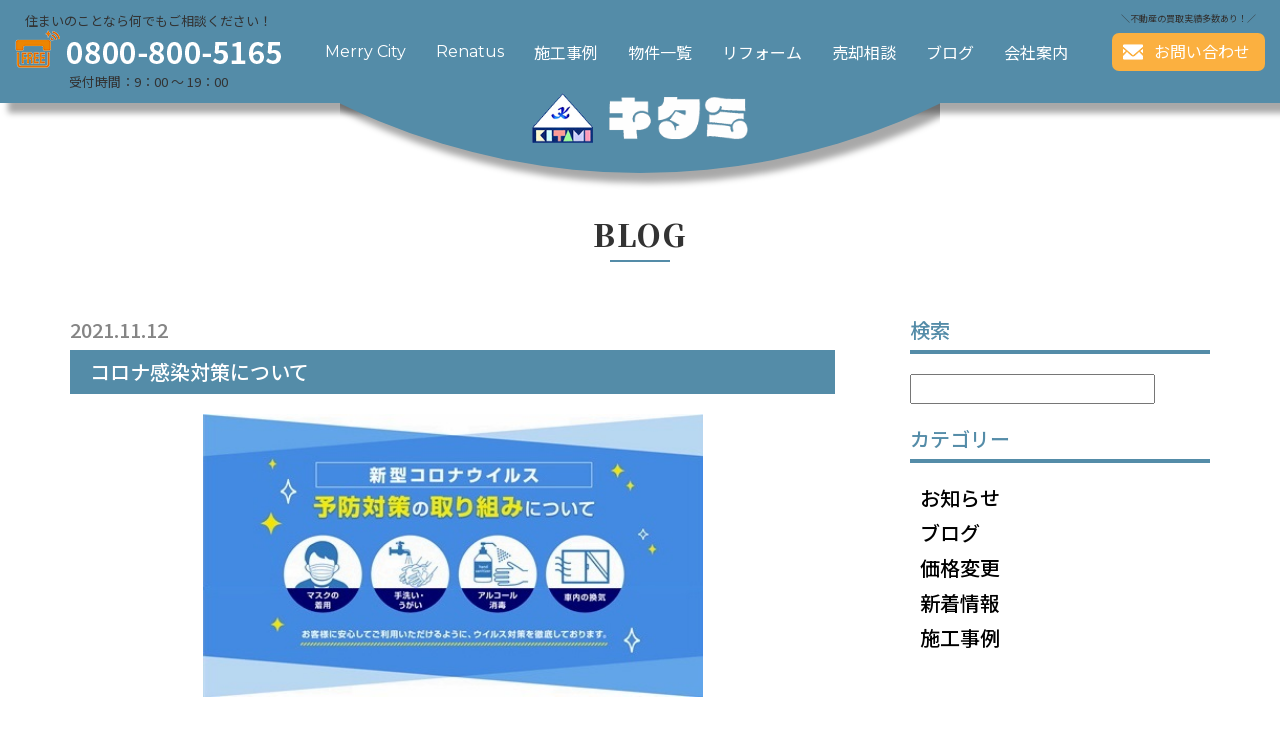

--- FILE ---
content_type: text/html; charset=UTF-8
request_url: https://kitami-f.co.jp/kannsenn-blog/
body_size: 9402
content:
<!DOCTYPE html>
<!--[if IE 7]>
<html class="ie ie7" dir="ltr" lang="ja" prefix="og: https://ogp.me/ns#">
<![endif]-->
<!--[if IE 8]>
<html class="ie ie8" dir="ltr" lang="ja" prefix="og: https://ogp.me/ns#">
<![endif]-->
<!--[if !(IE 7) | !(IE 8)  ]><!-->
<html dir="ltr" lang="ja" prefix="og: https://ogp.me/ns#">
    <!--<![endif]-->
    <head>
		<!-- Google Tag Manager -->
<script>(function(w,d,s,l,i){w[l]=w[l]||[];w[l].push({'gtm.start':
new Date().getTime(),event:'gtm.js'});var f=d.getElementsByTagName(s)[0],
j=d.createElement(s),dl=l!='dataLayer'?'&l='+l:'';j.async=true;j.src=
'https://www.googletagmanager.com/gtm.js?id='+i+dl;f.parentNode.insertBefore(j,f);
})(window,document,'script','dataLayer','GTM-5NDZL9F');</script>
<!-- End Google Tag Manager -->
        <meta charset="UTF-8" />
        <meta name="viewport" content="width=device-width, initial-scale=1.0">       
        <link rel="profile" href="http://gmpg.org/xfn/11" />
        <link rel="pingback" href="https://kitami-f.co.jp/xmlrpc.php" />
        <script src="https://kitami-f.co.jp/wp-content/themes/theme/js/jquery.min.js" type="text/javascript"></script>
		<link href="https://use.fontawesome.com/releases/v5.6.1/css/all.css" rel="stylesheet">
        <link rel="preconnect" href="https://fonts.googleapis.com">
        <link rel="preconnect" href="https://fonts.gstatic.com" crossorigin>
        <link href="https://fonts.googleapis.com/css2?family=Montserrat:wght@200;400;600;700;800&family=Noto+Sans+JP:wght@100;300;400;500;700&family=Noto+Serif+JP:wght@200;300;400;500;600&display=swap" rel="stylesheet">
                <!--[if lt IE 9]>
        <script src="https://kitami-f.co.jp/wp-content/themes/theme/js/html5.js" type="text/javascript"></script>
        <![endif]-->
        <title>コロナ感染対策について - キタミ</title>

		<!-- All in One SEO 4.9.2 - aioseo.com -->
	<meta name="description" content="コロナ感染対策について" />
	<meta name="robots" content="max-image-preview:large" />
	<meta name="author" content="キタミ株式会社"/>
	<link rel="canonical" href="https://kitami-f.co.jp/kannsenn-blog/" />
	<meta name="generator" content="All in One SEO (AIOSEO) 4.9.2" />
		<meta property="og:locale" content="ja_JP" />
		<meta property="og:site_name" content="キタミ - 千葉市・四街道市の不動産相談は「キタミ」へ" />
		<meta property="og:type" content="article" />
		<meta property="og:title" content="コロナ感染対策について - キタミ" />
		<meta property="og:description" content="コロナ感染対策について" />
		<meta property="og:url" content="https://kitami-f.co.jp/kannsenn-blog/" />
		<meta property="og:image" content="https://kitami-f.co.jp/wp-content/uploads/2021/10/kitami_logo.png" />
		<meta property="og:image:secure_url" content="https://kitami-f.co.jp/wp-content/uploads/2021/10/kitami_logo.png" />
		<meta property="og:image:width" content="649" />
		<meta property="og:image:height" content="534" />
		<meta property="article:published_time" content="2021-11-12T00:47:51+00:00" />
		<meta property="article:modified_time" content="2022-03-22T08:39:55+00:00" />
		<meta name="twitter:card" content="summary" />
		<meta name="twitter:title" content="コロナ感染対策について - キタミ" />
		<meta name="twitter:description" content="コロナ感染対策について" />
		<meta name="twitter:image" content="https://kitami-f.co.jp/wp-content/uploads/2021/10/kitami_logo.png" />
		<script type="application/ld+json" class="aioseo-schema">
			{"@context":"https:\/\/schema.org","@graph":[{"@type":"BlogPosting","@id":"https:\/\/kitami-f.co.jp\/kannsenn-blog\/#blogposting","name":"\u30b3\u30ed\u30ca\u611f\u67d3\u5bfe\u7b56\u306b\u3064\u3044\u3066 - \u30ad\u30bf\u30df","headline":"\u30b3\u30ed\u30ca\u611f\u67d3\u5bfe\u7b56\u306b\u3064\u3044\u3066","author":{"@id":"https:\/\/kitami-f.co.jp\/author\/kitami-f\/#author"},"publisher":{"@id":"https:\/\/kitami-f.co.jp\/#organization"},"image":{"@type":"ImageObject","url":"https:\/\/kitami-f.co.jp\/wp-content\/uploads\/2021\/11\/\u30b3\u30ed\u30ca.jpg","width":477,"height":270},"datePublished":"2021-11-12T09:47:51+09:00","dateModified":"2022-03-22T17:39:55+09:00","inLanguage":"ja","mainEntityOfPage":{"@id":"https:\/\/kitami-f.co.jp\/kannsenn-blog\/#webpage"},"isPartOf":{"@id":"https:\/\/kitami-f.co.jp\/kannsenn-blog\/#webpage"},"articleSection":"\u304a\u77e5\u3089\u305b"},{"@type":"BreadcrumbList","@id":"https:\/\/kitami-f.co.jp\/kannsenn-blog\/#breadcrumblist","itemListElement":[{"@type":"ListItem","@id":"https:\/\/kitami-f.co.jp#listItem","position":1,"name":"\u30db\u30fc\u30e0","item":"https:\/\/kitami-f.co.jp","nextItem":{"@type":"ListItem","@id":"https:\/\/kitami-f.co.jp\/category\/%e3%81%8a%e7%9f%a5%e3%82%89%e3%81%9b\/#listItem","name":"\u304a\u77e5\u3089\u305b"}},{"@type":"ListItem","@id":"https:\/\/kitami-f.co.jp\/category\/%e3%81%8a%e7%9f%a5%e3%82%89%e3%81%9b\/#listItem","position":2,"name":"\u304a\u77e5\u3089\u305b","item":"https:\/\/kitami-f.co.jp\/category\/%e3%81%8a%e7%9f%a5%e3%82%89%e3%81%9b\/","nextItem":{"@type":"ListItem","@id":"https:\/\/kitami-f.co.jp\/kannsenn-blog\/#listItem","name":"\u30b3\u30ed\u30ca\u611f\u67d3\u5bfe\u7b56\u306b\u3064\u3044\u3066"},"previousItem":{"@type":"ListItem","@id":"https:\/\/kitami-f.co.jp#listItem","name":"\u30db\u30fc\u30e0"}},{"@type":"ListItem","@id":"https:\/\/kitami-f.co.jp\/kannsenn-blog\/#listItem","position":3,"name":"\u30b3\u30ed\u30ca\u611f\u67d3\u5bfe\u7b56\u306b\u3064\u3044\u3066","previousItem":{"@type":"ListItem","@id":"https:\/\/kitami-f.co.jp\/category\/%e3%81%8a%e7%9f%a5%e3%82%89%e3%81%9b\/#listItem","name":"\u304a\u77e5\u3089\u305b"}}]},{"@type":"Organization","@id":"https:\/\/kitami-f.co.jp\/#organization","name":"\u682a\u5f0f\u4f1a\u793e\u30ad\u30bf\u30df","description":"\u5343\u8449\u5e02\u30fb\u56db\u8857\u9053\u5e02\u306e\u4e0d\u52d5\u7523\u76f8\u8ac7\u306f\u300c\u30ad\u30bf\u30df\u300d\u3078","url":"https:\/\/kitami-f.co.jp\/","telephone":"+81432870228","logo":{"@type":"ImageObject","url":"https:\/\/kitami-f.co.jp\/wp-content\/uploads\/2021\/10\/kitami_logo.png","@id":"https:\/\/kitami-f.co.jp\/kannsenn-blog\/#organizationLogo","width":649,"height":534},"image":{"@id":"https:\/\/kitami-f.co.jp\/kannsenn-blog\/#organizationLogo"},"sameAs":["https:\/\/www.youtube.com\/watch?v=8eHetCYGlCo"]},{"@type":"Person","@id":"https:\/\/kitami-f.co.jp\/author\/kitami-f\/#author","url":"https:\/\/kitami-f.co.jp\/author\/kitami-f\/","name":"\u30ad\u30bf\u30df\u682a\u5f0f\u4f1a\u793e","image":{"@type":"ImageObject","@id":"https:\/\/kitami-f.co.jp\/kannsenn-blog\/#authorImage","url":"https:\/\/secure.gravatar.com\/avatar\/5a81b14e4dfb08c4feebdd1bbb3488c8d0be5b0e6e26ea757d578e7b6feffb5b?s=96&d=mm&r=g","width":96,"height":96,"caption":"\u30ad\u30bf\u30df\u682a\u5f0f\u4f1a\u793e"}},{"@type":"WebPage","@id":"https:\/\/kitami-f.co.jp\/kannsenn-blog\/#webpage","url":"https:\/\/kitami-f.co.jp\/kannsenn-blog\/","name":"\u30b3\u30ed\u30ca\u611f\u67d3\u5bfe\u7b56\u306b\u3064\u3044\u3066 - \u30ad\u30bf\u30df","description":"\u30b3\u30ed\u30ca\u611f\u67d3\u5bfe\u7b56\u306b\u3064\u3044\u3066","inLanguage":"ja","isPartOf":{"@id":"https:\/\/kitami-f.co.jp\/#website"},"breadcrumb":{"@id":"https:\/\/kitami-f.co.jp\/kannsenn-blog\/#breadcrumblist"},"author":{"@id":"https:\/\/kitami-f.co.jp\/author\/kitami-f\/#author"},"creator":{"@id":"https:\/\/kitami-f.co.jp\/author\/kitami-f\/#author"},"image":{"@type":"ImageObject","url":"https:\/\/kitami-f.co.jp\/wp-content\/uploads\/2021\/11\/\u30b3\u30ed\u30ca.jpg","@id":"https:\/\/kitami-f.co.jp\/kannsenn-blog\/#mainImage","width":477,"height":270},"primaryImageOfPage":{"@id":"https:\/\/kitami-f.co.jp\/kannsenn-blog\/#mainImage"},"datePublished":"2021-11-12T09:47:51+09:00","dateModified":"2022-03-22T17:39:55+09:00"},{"@type":"WebSite","@id":"https:\/\/kitami-f.co.jp\/#website","url":"https:\/\/kitami-f.co.jp\/","name":"\u30ad\u30bf\u30df","description":"\u5343\u8449\u5e02\u30fb\u56db\u8857\u9053\u5e02\u306e\u4e0d\u52d5\u7523\u76f8\u8ac7\u306f\u300c\u30ad\u30bf\u30df\u300d\u3078","inLanguage":"ja","publisher":{"@id":"https:\/\/kitami-f.co.jp\/#organization"}}]}
		</script>
		<!-- All in One SEO -->

<link rel='dns-prefetch' href='//cdn.jsdelivr.net' />
<link rel='dns-prefetch' href='//cdnjs.cloudflare.com' />
<link rel="alternate" type="application/rss+xml" title="キタミ &raquo; コロナ感染対策について のコメントのフィード" href="https://kitami-f.co.jp/kannsenn-blog/feed/" />
<link rel="alternate" title="oEmbed (JSON)" type="application/json+oembed" href="https://kitami-f.co.jp/wp-json/oembed/1.0/embed?url=https%3A%2F%2Fkitami-f.co.jp%2Fkannsenn-blog%2F" />
<link rel="alternate" title="oEmbed (XML)" type="text/xml+oembed" href="https://kitami-f.co.jp/wp-json/oembed/1.0/embed?url=https%3A%2F%2Fkitami-f.co.jp%2Fkannsenn-blog%2F&#038;format=xml" />
		<!-- This site uses the Google Analytics by MonsterInsights plugin v9.11.1 - Using Analytics tracking - https://www.monsterinsights.com/ -->
		<!-- Note: MonsterInsights is not currently configured on this site. The site owner needs to authenticate with Google Analytics in the MonsterInsights settings panel. -->
					<!-- No tracking code set -->
				<!-- / Google Analytics by MonsterInsights -->
		<style id='wp-img-auto-sizes-contain-inline-css' type='text/css'>
img:is([sizes=auto i],[sizes^="auto," i]){contain-intrinsic-size:3000px 1500px}
/*# sourceURL=wp-img-auto-sizes-contain-inline-css */
</style>
<style id='wp-emoji-styles-inline-css' type='text/css'>

	img.wp-smiley, img.emoji {
		display: inline !important;
		border: none !important;
		box-shadow: none !important;
		height: 1em !important;
		width: 1em !important;
		margin: 0 0.07em !important;
		vertical-align: -0.1em !important;
		background: none !important;
		padding: 0 !important;
	}
/*# sourceURL=wp-emoji-styles-inline-css */
</style>
<style id='wp-block-library-inline-css' type='text/css'>
:root{--wp-block-synced-color:#7a00df;--wp-block-synced-color--rgb:122,0,223;--wp-bound-block-color:var(--wp-block-synced-color);--wp-editor-canvas-background:#ddd;--wp-admin-theme-color:#007cba;--wp-admin-theme-color--rgb:0,124,186;--wp-admin-theme-color-darker-10:#006ba1;--wp-admin-theme-color-darker-10--rgb:0,107,160.5;--wp-admin-theme-color-darker-20:#005a87;--wp-admin-theme-color-darker-20--rgb:0,90,135;--wp-admin-border-width-focus:2px}@media (min-resolution:192dpi){:root{--wp-admin-border-width-focus:1.5px}}.wp-element-button{cursor:pointer}:root .has-very-light-gray-background-color{background-color:#eee}:root .has-very-dark-gray-background-color{background-color:#313131}:root .has-very-light-gray-color{color:#eee}:root .has-very-dark-gray-color{color:#313131}:root .has-vivid-green-cyan-to-vivid-cyan-blue-gradient-background{background:linear-gradient(135deg,#00d084,#0693e3)}:root .has-purple-crush-gradient-background{background:linear-gradient(135deg,#34e2e4,#4721fb 50%,#ab1dfe)}:root .has-hazy-dawn-gradient-background{background:linear-gradient(135deg,#faaca8,#dad0ec)}:root .has-subdued-olive-gradient-background{background:linear-gradient(135deg,#fafae1,#67a671)}:root .has-atomic-cream-gradient-background{background:linear-gradient(135deg,#fdd79a,#004a59)}:root .has-nightshade-gradient-background{background:linear-gradient(135deg,#330968,#31cdcf)}:root .has-midnight-gradient-background{background:linear-gradient(135deg,#020381,#2874fc)}:root{--wp--preset--font-size--normal:16px;--wp--preset--font-size--huge:42px}.has-regular-font-size{font-size:1em}.has-larger-font-size{font-size:2.625em}.has-normal-font-size{font-size:var(--wp--preset--font-size--normal)}.has-huge-font-size{font-size:var(--wp--preset--font-size--huge)}.has-text-align-center{text-align:center}.has-text-align-left{text-align:left}.has-text-align-right{text-align:right}.has-fit-text{white-space:nowrap!important}#end-resizable-editor-section{display:none}.aligncenter{clear:both}.items-justified-left{justify-content:flex-start}.items-justified-center{justify-content:center}.items-justified-right{justify-content:flex-end}.items-justified-space-between{justify-content:space-between}.screen-reader-text{border:0;clip-path:inset(50%);height:1px;margin:-1px;overflow:hidden;padding:0;position:absolute;width:1px;word-wrap:normal!important}.screen-reader-text:focus{background-color:#ddd;clip-path:none;color:#444;display:block;font-size:1em;height:auto;left:5px;line-height:normal;padding:15px 23px 14px;text-decoration:none;top:5px;width:auto;z-index:100000}html :where(.has-border-color){border-style:solid}html :where([style*=border-top-color]){border-top-style:solid}html :where([style*=border-right-color]){border-right-style:solid}html :where([style*=border-bottom-color]){border-bottom-style:solid}html :where([style*=border-left-color]){border-left-style:solid}html :where([style*=border-width]){border-style:solid}html :where([style*=border-top-width]){border-top-style:solid}html :where([style*=border-right-width]){border-right-style:solid}html :where([style*=border-bottom-width]){border-bottom-style:solid}html :where([style*=border-left-width]){border-left-style:solid}html :where(img[class*=wp-image-]){height:auto;max-width:100%}:where(figure){margin:0 0 1em}html :where(.is-position-sticky){--wp-admin--admin-bar--position-offset:var(--wp-admin--admin-bar--height,0px)}@media screen and (max-width:600px){html :where(.is-position-sticky){--wp-admin--admin-bar--position-offset:0px}}

/*# sourceURL=wp-block-library-inline-css */
</style><style id='global-styles-inline-css' type='text/css'>
:root{--wp--preset--aspect-ratio--square: 1;--wp--preset--aspect-ratio--4-3: 4/3;--wp--preset--aspect-ratio--3-4: 3/4;--wp--preset--aspect-ratio--3-2: 3/2;--wp--preset--aspect-ratio--2-3: 2/3;--wp--preset--aspect-ratio--16-9: 16/9;--wp--preset--aspect-ratio--9-16: 9/16;--wp--preset--color--black: #000000;--wp--preset--color--cyan-bluish-gray: #abb8c3;--wp--preset--color--white: #ffffff;--wp--preset--color--pale-pink: #f78da7;--wp--preset--color--vivid-red: #cf2e2e;--wp--preset--color--luminous-vivid-orange: #ff6900;--wp--preset--color--luminous-vivid-amber: #fcb900;--wp--preset--color--light-green-cyan: #7bdcb5;--wp--preset--color--vivid-green-cyan: #00d084;--wp--preset--color--pale-cyan-blue: #8ed1fc;--wp--preset--color--vivid-cyan-blue: #0693e3;--wp--preset--color--vivid-purple: #9b51e0;--wp--preset--gradient--vivid-cyan-blue-to-vivid-purple: linear-gradient(135deg,rgb(6,147,227) 0%,rgb(155,81,224) 100%);--wp--preset--gradient--light-green-cyan-to-vivid-green-cyan: linear-gradient(135deg,rgb(122,220,180) 0%,rgb(0,208,130) 100%);--wp--preset--gradient--luminous-vivid-amber-to-luminous-vivid-orange: linear-gradient(135deg,rgb(252,185,0) 0%,rgb(255,105,0) 100%);--wp--preset--gradient--luminous-vivid-orange-to-vivid-red: linear-gradient(135deg,rgb(255,105,0) 0%,rgb(207,46,46) 100%);--wp--preset--gradient--very-light-gray-to-cyan-bluish-gray: linear-gradient(135deg,rgb(238,238,238) 0%,rgb(169,184,195) 100%);--wp--preset--gradient--cool-to-warm-spectrum: linear-gradient(135deg,rgb(74,234,220) 0%,rgb(151,120,209) 20%,rgb(207,42,186) 40%,rgb(238,44,130) 60%,rgb(251,105,98) 80%,rgb(254,248,76) 100%);--wp--preset--gradient--blush-light-purple: linear-gradient(135deg,rgb(255,206,236) 0%,rgb(152,150,240) 100%);--wp--preset--gradient--blush-bordeaux: linear-gradient(135deg,rgb(254,205,165) 0%,rgb(254,45,45) 50%,rgb(107,0,62) 100%);--wp--preset--gradient--luminous-dusk: linear-gradient(135deg,rgb(255,203,112) 0%,rgb(199,81,192) 50%,rgb(65,88,208) 100%);--wp--preset--gradient--pale-ocean: linear-gradient(135deg,rgb(255,245,203) 0%,rgb(182,227,212) 50%,rgb(51,167,181) 100%);--wp--preset--gradient--electric-grass: linear-gradient(135deg,rgb(202,248,128) 0%,rgb(113,206,126) 100%);--wp--preset--gradient--midnight: linear-gradient(135deg,rgb(2,3,129) 0%,rgb(40,116,252) 100%);--wp--preset--font-size--small: 13px;--wp--preset--font-size--medium: 20px;--wp--preset--font-size--large: 36px;--wp--preset--font-size--x-large: 42px;--wp--preset--spacing--20: 0.44rem;--wp--preset--spacing--30: 0.67rem;--wp--preset--spacing--40: 1rem;--wp--preset--spacing--50: 1.5rem;--wp--preset--spacing--60: 2.25rem;--wp--preset--spacing--70: 3.38rem;--wp--preset--spacing--80: 5.06rem;--wp--preset--shadow--natural: 6px 6px 9px rgba(0, 0, 0, 0.2);--wp--preset--shadow--deep: 12px 12px 50px rgba(0, 0, 0, 0.4);--wp--preset--shadow--sharp: 6px 6px 0px rgba(0, 0, 0, 0.2);--wp--preset--shadow--outlined: 6px 6px 0px -3px rgb(255, 255, 255), 6px 6px rgb(0, 0, 0);--wp--preset--shadow--crisp: 6px 6px 0px rgb(0, 0, 0);}:where(.is-layout-flex){gap: 0.5em;}:where(.is-layout-grid){gap: 0.5em;}body .is-layout-flex{display: flex;}.is-layout-flex{flex-wrap: wrap;align-items: center;}.is-layout-flex > :is(*, div){margin: 0;}body .is-layout-grid{display: grid;}.is-layout-grid > :is(*, div){margin: 0;}:where(.wp-block-columns.is-layout-flex){gap: 2em;}:where(.wp-block-columns.is-layout-grid){gap: 2em;}:where(.wp-block-post-template.is-layout-flex){gap: 1.25em;}:where(.wp-block-post-template.is-layout-grid){gap: 1.25em;}.has-black-color{color: var(--wp--preset--color--black) !important;}.has-cyan-bluish-gray-color{color: var(--wp--preset--color--cyan-bluish-gray) !important;}.has-white-color{color: var(--wp--preset--color--white) !important;}.has-pale-pink-color{color: var(--wp--preset--color--pale-pink) !important;}.has-vivid-red-color{color: var(--wp--preset--color--vivid-red) !important;}.has-luminous-vivid-orange-color{color: var(--wp--preset--color--luminous-vivid-orange) !important;}.has-luminous-vivid-amber-color{color: var(--wp--preset--color--luminous-vivid-amber) !important;}.has-light-green-cyan-color{color: var(--wp--preset--color--light-green-cyan) !important;}.has-vivid-green-cyan-color{color: var(--wp--preset--color--vivid-green-cyan) !important;}.has-pale-cyan-blue-color{color: var(--wp--preset--color--pale-cyan-blue) !important;}.has-vivid-cyan-blue-color{color: var(--wp--preset--color--vivid-cyan-blue) !important;}.has-vivid-purple-color{color: var(--wp--preset--color--vivid-purple) !important;}.has-black-background-color{background-color: var(--wp--preset--color--black) !important;}.has-cyan-bluish-gray-background-color{background-color: var(--wp--preset--color--cyan-bluish-gray) !important;}.has-white-background-color{background-color: var(--wp--preset--color--white) !important;}.has-pale-pink-background-color{background-color: var(--wp--preset--color--pale-pink) !important;}.has-vivid-red-background-color{background-color: var(--wp--preset--color--vivid-red) !important;}.has-luminous-vivid-orange-background-color{background-color: var(--wp--preset--color--luminous-vivid-orange) !important;}.has-luminous-vivid-amber-background-color{background-color: var(--wp--preset--color--luminous-vivid-amber) !important;}.has-light-green-cyan-background-color{background-color: var(--wp--preset--color--light-green-cyan) !important;}.has-vivid-green-cyan-background-color{background-color: var(--wp--preset--color--vivid-green-cyan) !important;}.has-pale-cyan-blue-background-color{background-color: var(--wp--preset--color--pale-cyan-blue) !important;}.has-vivid-cyan-blue-background-color{background-color: var(--wp--preset--color--vivid-cyan-blue) !important;}.has-vivid-purple-background-color{background-color: var(--wp--preset--color--vivid-purple) !important;}.has-black-border-color{border-color: var(--wp--preset--color--black) !important;}.has-cyan-bluish-gray-border-color{border-color: var(--wp--preset--color--cyan-bluish-gray) !important;}.has-white-border-color{border-color: var(--wp--preset--color--white) !important;}.has-pale-pink-border-color{border-color: var(--wp--preset--color--pale-pink) !important;}.has-vivid-red-border-color{border-color: var(--wp--preset--color--vivid-red) !important;}.has-luminous-vivid-orange-border-color{border-color: var(--wp--preset--color--luminous-vivid-orange) !important;}.has-luminous-vivid-amber-border-color{border-color: var(--wp--preset--color--luminous-vivid-amber) !important;}.has-light-green-cyan-border-color{border-color: var(--wp--preset--color--light-green-cyan) !important;}.has-vivid-green-cyan-border-color{border-color: var(--wp--preset--color--vivid-green-cyan) !important;}.has-pale-cyan-blue-border-color{border-color: var(--wp--preset--color--pale-cyan-blue) !important;}.has-vivid-cyan-blue-border-color{border-color: var(--wp--preset--color--vivid-cyan-blue) !important;}.has-vivid-purple-border-color{border-color: var(--wp--preset--color--vivid-purple) !important;}.has-vivid-cyan-blue-to-vivid-purple-gradient-background{background: var(--wp--preset--gradient--vivid-cyan-blue-to-vivid-purple) !important;}.has-light-green-cyan-to-vivid-green-cyan-gradient-background{background: var(--wp--preset--gradient--light-green-cyan-to-vivid-green-cyan) !important;}.has-luminous-vivid-amber-to-luminous-vivid-orange-gradient-background{background: var(--wp--preset--gradient--luminous-vivid-amber-to-luminous-vivid-orange) !important;}.has-luminous-vivid-orange-to-vivid-red-gradient-background{background: var(--wp--preset--gradient--luminous-vivid-orange-to-vivid-red) !important;}.has-very-light-gray-to-cyan-bluish-gray-gradient-background{background: var(--wp--preset--gradient--very-light-gray-to-cyan-bluish-gray) !important;}.has-cool-to-warm-spectrum-gradient-background{background: var(--wp--preset--gradient--cool-to-warm-spectrum) !important;}.has-blush-light-purple-gradient-background{background: var(--wp--preset--gradient--blush-light-purple) !important;}.has-blush-bordeaux-gradient-background{background: var(--wp--preset--gradient--blush-bordeaux) !important;}.has-luminous-dusk-gradient-background{background: var(--wp--preset--gradient--luminous-dusk) !important;}.has-pale-ocean-gradient-background{background: var(--wp--preset--gradient--pale-ocean) !important;}.has-electric-grass-gradient-background{background: var(--wp--preset--gradient--electric-grass) !important;}.has-midnight-gradient-background{background: var(--wp--preset--gradient--midnight) !important;}.has-small-font-size{font-size: var(--wp--preset--font-size--small) !important;}.has-medium-font-size{font-size: var(--wp--preset--font-size--medium) !important;}.has-large-font-size{font-size: var(--wp--preset--font-size--large) !important;}.has-x-large-font-size{font-size: var(--wp--preset--font-size--x-large) !important;}
/*# sourceURL=global-styles-inline-css */
</style>

<style id='classic-theme-styles-inline-css' type='text/css'>
/*! This file is auto-generated */
.wp-block-button__link{color:#fff;background-color:#32373c;border-radius:9999px;box-shadow:none;text-decoration:none;padding:calc(.667em + 2px) calc(1.333em + 2px);font-size:1.125em}.wp-block-file__button{background:#32373c;color:#fff;text-decoration:none}
/*# sourceURL=/wp-includes/css/classic-themes.min.css */
</style>
<link rel='stylesheet' id='animate-css' href='https://kitami-f.co.jp/wp-content/themes/theme/css/animate.css' type='text/css' media='all' />
<link rel='stylesheet' id='fontawesome-css' href='https://kitami-f.co.jp/wp-content/themes/theme/lib/fontawesome/css/font-awesome.min.css' type='text/css' media='all' />
<link rel='stylesheet' id='bootstrap-css' href='https://kitami-f.co.jp/wp-content/themes/theme/lib/bootstrap/bootstrap.min.css' type='text/css' media='all' />
<link rel='stylesheet' id='swiper-css' href='https://kitami-f.co.jp/wp-content/themes/theme/lib/swiper/swiper.css' type='text/css' media='all' />
<link rel='stylesheet' id='style-css' href='https://kitami-f.co.jp/wp-content/themes/theme/css/style.css?ver1_0_46&#038;ver=6.9' type='text/css' media='all' />
<link rel='stylesheet' id='main-css' href='https://kitami-f.co.jp/wp-content/themes/theme/style.css' type='text/css' media='all' />
<link rel='stylesheet' id='slick-style-css' href='//cdn.jsdelivr.net/npm/slick-carousel@1.8.1/slick/slick.css' type='text/css' media='all' />
<link rel='stylesheet' id='slick-theme-style-css' href='//cdnjs.cloudflare.com/ajax/libs/slick-carousel/1.8.1/slick-theme.min.css' type='text/css' media='all' />
<link rel='stylesheet' id='magnific-style-css' href='https://cdnjs.cloudflare.com/ajax/libs/magnific-popup.js/1.1.0/magnific-popup.min.css' type='text/css' media='all' />
<link rel='stylesheet' id='theme-style-css' href='https://kitami-f.co.jp/wp-content/themes/theme/assets/css/styles.css?ver006' type='text/css' media='all' />
<link rel='stylesheet' id='carousel-slider-frontend-css' href='https://kitami-f.co.jp/wp-content/plugins/carousel-slider/assets/css/frontend.css' type='text/css' media='all' />
<script type="text/javascript" src="https://kitami-f.co.jp/wp-includes/js/jquery/jquery.min.js" id="jquery-core-js"></script>
<script type="text/javascript" src="https://kitami-f.co.jp/wp-includes/js/jquery/jquery-migrate.min.js" id="jquery-migrate-js"></script>
<link rel="https://api.w.org/" href="https://kitami-f.co.jp/wp-json/" /><link rel="alternate" title="JSON" type="application/json" href="https://kitami-f.co.jp/wp-json/wp/v2/posts/1602" /><link rel="EditURI" type="application/rsd+xml" title="RSD" href="https://kitami-f.co.jp/xmlrpc.php?rsd" />
<meta name="generator" content="WordPress 6.9" />
<link rel='shortlink' href='https://kitami-f.co.jp/?p=1602' />
<link rel="icon" href="https://kitami-f.co.jp/wp-content/uploads/2021/10/cropped-kitami_logo-1-32x32.png" sizes="32x32" />
<link rel="icon" href="https://kitami-f.co.jp/wp-content/uploads/2021/10/cropped-kitami_logo-1-192x192.png" sizes="192x192" />
<link rel="apple-touch-icon" href="https://kitami-f.co.jp/wp-content/uploads/2021/10/cropped-kitami_logo-1-180x180.png" />
<meta name="msapplication-TileImage" content="https://kitami-f.co.jp/wp-content/uploads/2021/10/cropped-kitami_logo-1-270x270.png" />
    </head>

    <body class="wp-singular post-template-default single single-post postid-1602 single-format-standard wp-theme-theme">
<!-- Google Tag Manager (noscript) -->
<noscript><iframe src="https://www.googletagmanager.com/ns.html?id=GTM-5NDZL9F"
height="0" width="0" style="display:none;visibility:hidden"></iframe></noscript>
<!-- End Google Tag Manager (noscript) --><header>
    <div class="container-fluid">
        <div class="logo">
            <a href="https://kitami-f.co.jp"><img class="img-fluid" src="https://kitami-f.co.jp/wp-content/themes/theme/img/header-logo.png" alt=""/></a>
        </div>
        <div class="hder-hotline">
            <p>住まいのことなら何でもご相談ください！</p>
            <img class="img-fluid" src="https://kitami-f.co.jp/wp-content/themes/theme/img/header-tel.png" alt=""/>
            <p>受付時間：9：00 〜 19：00</p>
        </div>
        <div class="hder-menu">
            <a class="btn-trigger" href="javascript:void(0)"><span></span><span></span><span></span></a>
            <ul>
                <li class="mon"><a href="https://kitami-f.co.jp/merry-city/">Merry City</a></li>
                <li class="mon"><a href="https://kitami-f.co.jp/renatus/">Renatus</a></li>
                <li><a href="https://kitami-f.co.jp/works/">施工事例</a></li>
                <li><a href="https://kitami-f.co.jp/shop/">物件一覧</a></li>
                <li><a href="https://kitami-f.co.jp/reform//">リフォーム</a></li>
                <li><a href="https://kitami-f.co.jp/soudan/">売却相談</a></li>
                <li><a href="https://kitami-f.co.jp/blog/">ブログ</a></li>
                <li><a href="https://kitami-f.co.jp/company/">会社案内</a></li>
            </ul>
        </div>
        <div class="hder-contact">
            <p>＼不動産の買取実績多数あり！／</p>
            <a class="btn-contact" href="https://kitami-f.co.jp/contact/">
                <span>お問い合わせ</span>
            </a>
        </div>
    </div>
</header><article class="subpage">
    <section class="section-blog">
        <div class="container">
            <h3 class="title-section en ptmore40 ptmore40sp">BLOG</h3>
            <div class="blog-detail-wrapper">
                <div class="blog-detail-container">
                    <div class="date">2021.11.12</div>
                    <h2 class="title">コロナ感染対策について</h2>
                    <div class="image">
                        <img class="img-fluid" src="https://kitami-f.co.jp/wp-content/uploads/2021/11/コロナ.jpg" alt="" />                    </div>
                    <div class="txt-content fs16">
                        <p>近頃、コロナ感染者の数は急激に減少してきておりますが、当社では引き続きコロナ感染対策として次のことを実施しております。</p>
<p>・マスクの着用</p>
<p>・手洗い、うがい</p>
<p>・アルコール消毒</p>
<p>・室内、車内の換気</p>
<p>ご協力の程、何卒宜しくお願い申し上げます。</p>
<p>&nbsp;</p>
<p>&nbsp;</p>
                    </div>

                </div>
                <div class="sidebar-wrapper">
                    <div class="sidebar">
    <div class="sidebar-item"><div class="title">検索</div><div class="body-widget"><form role="search" method="get" id="searchform" class="searchform" action="https://kitami-f.co.jp/">
				<div>
					<label class="screen-reader-text" for="s">検索:</label>
					<input type="text" value="" name="s" id="s" />
					<input type="submit" id="searchsubmit" value="検索" />
				</div>
			</form></div></div><div class="sidebar-item"><div class="title">カテゴリー</div><div class="body-widget">
			<ul>
					<li class="cat-item cat-item-1"><a href="https://kitami-f.co.jp/category/%e3%81%8a%e7%9f%a5%e3%82%89%e3%81%9b/">お知らせ</a>
</li>
	<li class="cat-item cat-item-13"><a href="https://kitami-f.co.jp/category/%e3%83%96%e3%83%ad%e3%82%b0/">ブログ</a>
</li>
	<li class="cat-item cat-item-32"><a href="https://kitami-f.co.jp/category/%e4%be%a1%e6%a0%bc%e5%a4%89%e6%9b%b4/">価格変更</a>
</li>
	<li class="cat-item cat-item-31"><a href="https://kitami-f.co.jp/category/%e6%96%b0%e7%9d%80%e6%83%85%e5%a0%b1/">新着情報</a>
</li>
	<li class="cat-item cat-item-30"><a href="https://kitami-f.co.jp/category/%e6%96%bd%e5%b7%a5%e4%ba%8b%e4%be%8b/">施工事例</a>
</li>
			</ul>

			</div></div></div>                </div>
            </div>
        </div>
    </section>
</article>
<footer>
    <div class="container">
        <h2><a href="https://kitami-f.co.jp"><img src="https://kitami-f.co.jp/wp-content/themes/theme/img/header-logo.png" alt=""/></a></h2>
    </div>
    <div class="container d-flex justify-content-between align-items-start flex-column flex-md-row flex-wrap">
		<div class="cancel_form_logo">
			<a href="/cancel_form/">解約通知受付フォーム</a>
		</div>
        <div class="footer-logo">
            <a href="https://lin.ee/8TFyZzf" target="_blank"><img src="https://kitami-f.co.jp/wp-content/themes/theme/img/btn-line.png" alt="友だち追加" height="30" border="0"></a>
            <a href="https://iqrafudosan.com/companies/5207" target="_blank"><img class="img-fluid" src="https://kitami-f.co.jp/wp-content/themes/theme/img/btn-ikurafudousan.png" alt=""/></a>
        </div>
        <div class="footer-menu">
            <ul>
                <li><a href="https://kitami-f.co.jp/">ホーム</a></li>
                <li class="mon"><a href="https://kitami-f.co.jp/merry-city/">Merry City</a></li>
                <li class="mon"><a href="https://kitami-f.co.jp/renatus/">Renatus</a></li>
                <li><a href="https://kitami-f.co.jp/shop/">物件一覧</a></li>
                <li><a href="https://kitami-f.co.jp/works/">施工事例</a></li>
                <li><a href="https://kitami-f.co.jp/reform/">リフォーム</a></li>
                <li><a href="https://kitami-f.co.jp/soudan/">売却相談</a></li>
                <li><a href="https://kitami-f.co.jp/blog/">ブログ</a></li>
                <li><a href="https://kitami-f.co.jp/company">会社案内</a></li>
            </ul>
			   <ul>
				   <li><a href="https://www.youtube.com/watch?v=8eHetCYGlCo" target="_blank"><img class="img-fluid" src="https://kitami-f.co.jp/wp-content/themes/theme/img/youtube-icon.png" alt=""/></a></li>
				   <li><a href="https://www.facebook.com/kitami.co.jp" target="_blank"><img class="img-fluid" src="https://kitami-f.co.jp/wp-content/themes/theme/img/facebook-icon.png" alt=""/></a></li>
				   <li><a href="https://www.instagram.com/55kitami/" target="_blank"><img class="img-fluid" src="https://kitami-f.co.jp/wp-content/themes/theme/img/instagram-icon.png" alt=""/></a></li>
				   <li><a href="https://lin.ee/8TFyZzf" target="_blank"><img class="img-fluid" src="https://kitami-f.co.jp/wp-content/themes/theme/img/line-icon.png" alt=""/></a></li>
				</ul>
        </div>
    </div>
    <p class="copyright">Copyright (c) 2021 株式会社キタミ All Rights Reserved.</p>
</footer><script type="speculationrules">
{"prefetch":[{"source":"document","where":{"and":[{"href_matches":"/*"},{"not":{"href_matches":["/wp-*.php","/wp-admin/*","/wp-content/uploads/*","/wp-content/*","/wp-content/plugins/*","/wp-content/themes/theme/*","/*\\?(.+)"]}},{"not":{"selector_matches":"a[rel~=\"nofollow\"]"}},{"not":{"selector_matches":".no-prefetch, .no-prefetch a"}}]},"eagerness":"conservative"}]}
</script>
<script type="module"  src="https://kitami-f.co.jp/wp-content/plugins/all-in-one-seo-pack/dist/Lite/assets/table-of-contents.95d0dfce.js" id="aioseo/js/src/vue/standalone/blocks/table-of-contents/frontend.js-js"></script>
<script type="text/javascript" src="https://kitami-f.co.jp/wp-content/themes/theme/lib/bootstrap/bootstrap.min.js" id="bootstrap-js"></script>
<script type="text/javascript" src="https://kitami-f.co.jp/wp-content/themes/theme/lib/swiper/swiper.js" id="swiper-js"></script>
<script type="text/javascript" src="https://cdn.jsdelivr.net/npm/slick-carousel@1.8.1/slick/slick.min.js" id="slick-js"></script>
<script type="text/javascript" src="https://kitami-f.co.jp/wp-content/themes/theme/js/custom.js" id="custom-js"></script>
<script type="text/javascript" src="https://cdnjs.cloudflare.com/ajax/libs/magnific-popup.js/1.1.0/jquery.magnific-popup.min.js" id="magnific-js-js"></script>
<script type="text/javascript" src="https://kitami-f.co.jp/wp-content/themes/theme/assets/js/common.js" id="jquery-custom-js"></script>
<script type="text/javascript" src="https://kitami-f.co.jp/wp-content/plugins/carousel-slider/assets/js/frontend.js" id="carousel-slider-frontend-js"></script>
<script id="wp-emoji-settings" type="application/json">
{"baseUrl":"https://s.w.org/images/core/emoji/17.0.2/72x72/","ext":".png","svgUrl":"https://s.w.org/images/core/emoji/17.0.2/svg/","svgExt":".svg","source":{"concatemoji":"https://kitami-f.co.jp/wp-includes/js/wp-emoji-release.min.js"}}
</script>
<script type="module">
/* <![CDATA[ */
/*! This file is auto-generated */
const a=JSON.parse(document.getElementById("wp-emoji-settings").textContent),o=(window._wpemojiSettings=a,"wpEmojiSettingsSupports"),s=["flag","emoji"];function i(e){try{var t={supportTests:e,timestamp:(new Date).valueOf()};sessionStorage.setItem(o,JSON.stringify(t))}catch(e){}}function c(e,t,n){e.clearRect(0,0,e.canvas.width,e.canvas.height),e.fillText(t,0,0);t=new Uint32Array(e.getImageData(0,0,e.canvas.width,e.canvas.height).data);e.clearRect(0,0,e.canvas.width,e.canvas.height),e.fillText(n,0,0);const a=new Uint32Array(e.getImageData(0,0,e.canvas.width,e.canvas.height).data);return t.every((e,t)=>e===a[t])}function p(e,t){e.clearRect(0,0,e.canvas.width,e.canvas.height),e.fillText(t,0,0);var n=e.getImageData(16,16,1,1);for(let e=0;e<n.data.length;e++)if(0!==n.data[e])return!1;return!0}function u(e,t,n,a){switch(t){case"flag":return n(e,"\ud83c\udff3\ufe0f\u200d\u26a7\ufe0f","\ud83c\udff3\ufe0f\u200b\u26a7\ufe0f")?!1:!n(e,"\ud83c\udde8\ud83c\uddf6","\ud83c\udde8\u200b\ud83c\uddf6")&&!n(e,"\ud83c\udff4\udb40\udc67\udb40\udc62\udb40\udc65\udb40\udc6e\udb40\udc67\udb40\udc7f","\ud83c\udff4\u200b\udb40\udc67\u200b\udb40\udc62\u200b\udb40\udc65\u200b\udb40\udc6e\u200b\udb40\udc67\u200b\udb40\udc7f");case"emoji":return!a(e,"\ud83e\u1fac8")}return!1}function f(e,t,n,a){let r;const o=(r="undefined"!=typeof WorkerGlobalScope&&self instanceof WorkerGlobalScope?new OffscreenCanvas(300,150):document.createElement("canvas")).getContext("2d",{willReadFrequently:!0}),s=(o.textBaseline="top",o.font="600 32px Arial",{});return e.forEach(e=>{s[e]=t(o,e,n,a)}),s}function r(e){var t=document.createElement("script");t.src=e,t.defer=!0,document.head.appendChild(t)}a.supports={everything:!0,everythingExceptFlag:!0},new Promise(t=>{let n=function(){try{var e=JSON.parse(sessionStorage.getItem(o));if("object"==typeof e&&"number"==typeof e.timestamp&&(new Date).valueOf()<e.timestamp+604800&&"object"==typeof e.supportTests)return e.supportTests}catch(e){}return null}();if(!n){if("undefined"!=typeof Worker&&"undefined"!=typeof OffscreenCanvas&&"undefined"!=typeof URL&&URL.createObjectURL&&"undefined"!=typeof Blob)try{var e="postMessage("+f.toString()+"("+[JSON.stringify(s),u.toString(),c.toString(),p.toString()].join(",")+"));",a=new Blob([e],{type:"text/javascript"});const r=new Worker(URL.createObjectURL(a),{name:"wpTestEmojiSupports"});return void(r.onmessage=e=>{i(n=e.data),r.terminate(),t(n)})}catch(e){}i(n=f(s,u,c,p))}t(n)}).then(e=>{for(const n in e)a.supports[n]=e[n],a.supports.everything=a.supports.everything&&a.supports[n],"flag"!==n&&(a.supports.everythingExceptFlag=a.supports.everythingExceptFlag&&a.supports[n]);var t;a.supports.everythingExceptFlag=a.supports.everythingExceptFlag&&!a.supports.flag,a.supports.everything||((t=a.source||{}).concatemoji?r(t.concatemoji):t.wpemoji&&t.twemoji&&(r(t.twemoji),r(t.wpemoji)))});
//# sourceURL=https://kitami-f.co.jp/wp-includes/js/wp-emoji-loader.min.js
/* ]]> */
</script>
</body>
</html>

--- FILE ---
content_type: text/css
request_url: https://kitami-f.co.jp/wp-content/themes/theme/css/style.css?ver1_0_46&ver=6.9
body_size: 8576
content:
@font-face {
    font-family: fontSans;
    src: url('../fonts/NotoSansJP-Regular.otf');
}

@font-face {
    font-family: fontSerif;
    src: url('../fonts/NotoSerifJP-Regular.otf');
}
/* Bootstrap Css */

body {
    font-family: 'Noto Sans JP', "fontSans", Helvetica, Arial, sans-serif;
    font-size: 14px;
    color: #333333;;
    font-weight: 400;
    background: #fff;
}
.en{
    font-family: 'Noto Serif JP', serif;
}

.mon{
    font-family: 'Montserrat', sans-serif;
}

img {
    max-width: 100%;
    height: auto;
}

img.aligncenter {
    margin: 0 auto;
    display: block;
}

a:hover {
    text-decoration: none;
    color:#fff;
    opacity:0.7;
}
/*button:focus{outline: 1px solid gray;}*/

.marg20 {
    margin-bottom: 20px;
}

.marg30 {
    margin-bottom: 30px;
}

.form-control:focus {
    border-color: #d9251b;
    outline: 0;
    -webkit-box-shadow: inset 0 1px 1px rgba(0, 0, 0, .075), 0 0 8px rgba(217, 37, 27, 0.4);
    box-shadow: inset 0 1px 1px rgba(0, 0, 0, .075), 0 0 8px rgba(217, 37, 27, 0.4);
}

.pagination {
    margin: 40px 0;
}

.pagination>li>a,
.pagination>li>span {
    width: 46px;
    height: 46px;
    text-align: center;
    line-height: 46px;
    font-weight: bold;
    color: white;
    font-size: 30px;
    background-color: #548ca8;
    display: block;
    margin-right: 20px;
    display: flex;
    justify-content: center;
    align-items: center;
}

.pagination>li>a:focus,
.pagination>li>a:hover,
.pagination>li>span:focus,
.pagination>li>span,
.pagination>li>span:hover {
    background-color: #b4ccd8;
    color: #fff;
}

.pagination>li>a.active {
    background-color: #b4ccd8;
}

.pagination>li>a img {
    display: block;
}
/*------------------------*/
/* Breadcrumbs */
/*------------------------*/

.wbreadcrumbs ul li a {
    color: #333;
}

.wbreadcrumbs ul {
    overflow: hidden;
    padding: 20px 0 0;
}

.wbreadcrumbs ul li {
    color: #d9251b;
    list-style: none;
    float: left
}

.wbreadcrumbs ul li+li:before {
    display: inline-block;
    padding-right: 10px;
    padding-left: 10px;
    font-weight: bold;
    content: "\002192";
}
/* Contact form */

.wpcf7-form p {
    overflow: hidden;
}

.wpcf7-form p label {
    width: 120px;
    float: left;
}

.wpcf7-form p input[type="text"],
.wpcf7-form p input[type="email"] {
    width: calc(100% - 135px);
    float: left;
    padding: 0 0 0 9px;
    height: 30px;
    border: 1px solid #d5d5d5;
    line-height: 30px;
}

.wpcf7-form p textarea {
    width: calc(100% - 135px);
    float: left;
    padding: 0 0 0 9px;
    height: 120px;
    border: 1px solid #d5d5d5;
    line-height: 30px;
}

.wpcf7-form .wpcf7-form-control.wpcf7-submit {
    display: inline-block;
    min-width: 150px;
    padding: 0 10px;
    margin: 0 2px;
    background-color: #999;
    border: 1px solid #999;
    text-align: center;
    color: #fff;
    line-height: 40px;
    font-size: 12px;
    letter-spacing: 1px;
    font-weight: normal;
    margin-left: 120px;
}

.wpcf7-form .wpcf7-form-control.wpcf7-submit:hover {
    background-color: #fff;
    border: 1px solid #333;
    color: #333;
    text-decoration: none;
}
/* End */
/* single */

.related-posts h3 {
    margin: 30px 0 20px;
}

.related-posts ul {
    margin: 0;
    padding: 0;
    list-style: none;
}

.related-posts ul li {
    margin-bottom: 7px;
}

.related-posts ul li a i {
    margin-right: 7px;
}

.related-posts ul li a {
    color: #333;
}

.related-posts ul li a:hover {
    color: #078398;
}
/* End */

.container {
    max-width: 1170px;
}

.container-fluid {
    max-width: 1366px;
}
/*------------------------*/
/* Header */
/*------------------------*/

header .container-fluid {
    display: flex;
    justify-content: space-between;
    align-items: center;
    position: relative;
}

header {
    position: relative;
    background: #548ca8;
    padding: 12px 0;
    box-shadow: 8px 10px 6px rgba(0, 0, 0, 0.34);
    z-index: 9999;
}

header .logo {
    position: absolute;
    top: calc(100% + 2px);
    left: 50%;
    transform: translateX(-50%);
    overflow: hidden;
    width: 600px;
    padding: 0px 0 50px;
    text-align: center;
    z-index: 9999;
}

header .logo img {
    max-height: 50px;
}
@media only screen and (max-width: 767px) {
    header .logo img {
        max-height: 35px;
    }
}

header .logo:after {
    content: "";
    position: absolute;
    bottom: 20px;
    left: 50%;
    transform: translateX(-50%);
    background: #548ca8;
    width: 1366px;
    height: 1366px;
    border-radius: 50%;
    z-index: -1;
    box-shadow: 8px 10px 6px rgba(0, 0, 0, 0.34);
}

.hder-hotline {}

.hder-hotline p {
    font-size: 13px;
    line-height: 18px;
    text-align: center;
    margin: 0;
}

.hder-hotline img {
    display: block;
    margin-bottom: 5px;
}
/* Nav main */

.hder-menu ul {
    list-style: none;
    padding: 0;
    margin: 0 -15px;
    display: flex;
    justify-content: flex-end;
    align-items: center;
}

.hder-menu ul li {
    position: relative;
}

.hder-menu ul li a {
    font-size: 16px;
    line-height: 24px;
    color: #fff;
    font-weight: 400;
    display: block;
    padding: 0 15px;
}

.btn-contact {
    background: #fbb040 url(../img/mail_logo.png) left 11px center no-repeat;
    border-radius: 7px;
    color: #fff;
    font-size: 20px;
    line-height: 36px;
    display: block;
    font-size: 16px;
    line-height: 24px;
    color: #fff;
    font-weight: 400;
    display: block;
}

.hder-contact {
    position: relative;
}

.hder-contact .btn-contact {
    padding: 6px 15px 8px 42px;
}

.hder-contact .btn-contact:hover {
    color: #fff;
    opacity: 0.7;
}

.hder-contact p {
    position: absolute;
    bottom: calc(100% + 5px);
    left: 50%;
    transform: translateX(-50%);
    margin: 0;
    font-size: 9px;
    line-height: 18px;
    white-space: nowrap;
}

header.sticky {
    position: fixed;
    width: 100%;
    top: 0;
    left: 0;
    padding-top: 5px;
}

.sticky .hder-contact p {
    display: none;
}

.sticky .hder-hotline p:first-child {
    display: none;
}

@media (min-width: 992px) {
    header.sticky .logo {
        padding: 0 0 30px;
    }
}

header.sticky .logo:after {
    bottom: 10px;
    height: 890px;
    box-shadow: 8px 10px 6px rgb(0 0 0 / 10%);
}

header.sticky .logo img {
    height: 35px;
}

@media (max-width: 1200px) and (min-width: 992px) {
    .hder-menu ul li a {
        font-size: 14px;
        padding: 0 5px;
        white-space: nowrap;
    }
    .btn-contact {
        font-size: 14px;
        line-height: 18px;
    }
}

@media (max-width: 991px) {
    header .logo {
        position: static;
        width: 100%;
        max-width: 170px;
        padding: 0;
        height: auto;
        transform: translate(0);
        z-index: 0;
    }
    header .logo:after {
        display: none;
    }
    .hder-hotline {
        display: none;
    }
    .hder-contact p,
    .hder-contact span {
        display: none;
    }
    .hder-contact .btn-contact {
        width: 40px;
        height: 40px;
        background: #fbb040 url(../img/mail_logo.png) center center no-repeat;
        margin-right: 50px;
    }
    /*=============================
.btn-trigger
=============================*/
    .btn-trigger {
        top: 50%;
        right: 15px;
        width: 40px;
        height: 30px;
        display: block;
        position: absolute;
        transform: translateY(-50%);
        z-index: 9999;
    }
    .btn-trigger span {
        position: absolute;
        left: 0;
        width: 100%;
        height: 4px;
        background-color: #fff;
        border-radius: 4px;
        display: inline-block;
    }
    .btn-trigger,
    .btn-trigger span {
        transition: all .5s;
        box-sizing: border-box;
    }
    .btn-trigger span:nth-of-type(1) {
        top: 0;
    }
    .btn-trigger span:nth-of-type(2) {
        top: 13px;
    }
    .btn-trigger span:nth-of-type(3) {
        bottom: 0;
    }
    .btn-trigger.active span:nth-of-type(1) {
        -webkit-transform: translateY(20px) rotate(-45deg);
        transform: translateY(15px) rotate(-45deg);
    }
    .btn-trigger.active span:nth-of-type(2) {
        opacity: 0;
    }
    .btn-trigger.active span:nth-of-type(3) {
        -webkit-transform: translateY(-20px) rotate(45deg);
        transform: translateY(-10px) rotate(45deg);
    }
    .hder-menu ul {
        position: absolute;
        background: #fff;
        top: -12px;
        left: 0;
        width: 100%;
        z-index: 9998;
        border-top: 1px solid #ababab;
        flex-wrap: wrap;
        background: rgba(51, 66, 87, 0.9);
        margin: 0;
        padding-top: 64px;
        display: none;
        height: 100vh;
    }
    .hder-menu ul li {
        width: 100%;
    }
    .hder-menu ul li a {
        border-right: none;
        padding: 10px 12px;
        text-align: center;
    }
}

.section-banner {
    height: 480px;
    overflow: hidden;
    position: relative;
}

.section-banner ul.slider  {
    height: 480px;
    overflow: hidden;
    position: relative;
    padding:0;
}
.section-banner ul .slick-list  {
    height: 100%;
}
.section-banner ul .slick-list  .slick-track{
    height: 100%;
}
.section-banner ul .slick-dots {
    bottom: 10px;
}
.img-slide {
    z-index: 10;
    opacity: 0;
    width: 100%;
    height: 480px;
    background-position: center center;
    background-repeat: no-repeat;
    background-size: cover;
    position: absolute;
    left: 0;
    top: 0;
    -webkit-animation: animeSlide 25s 0s infinite;
    animation: animeSlide 25s 0s infinite;
    display: flex;
    align-items: center;
    justify-content: center;
}

.img-slide h2{
    color:#fff;
    font-size: 24px;
    filter: drop-shadow(1px 1px 1px #000);
}
.img-slide2 {
    width: 100%;
    height: 480px;
    background-position: center center;
    background-repeat: no-repeat;
    background-size: cover;
    position: absolute;
    left: 0;
    top: 0;
}
.img-slide:nth-of-type(2) {
    -webkit-animation-delay: 8s;
    animation-delay: 8s;
}

.img-slide:nth-of-type(3) {
    -webkit-animation-delay: 12s;
    animation-delay: 12s;
}

.img-slide:nth-of-type(4) {
    -webkit-animation-delay: 15s;
    animation-delay: 15s;
}

.img-slide:nth-of-type(5) {
    -webkit-animation-delay:20s;
    animation-delay: 20s;
}

.img-slide:nth-of-type(6) {
    -webkit-animation-delay: 25s;
    animation-delay: 25s;
}
@-webkit-keyframes kenburns{0%{-webkit-transform:scale(1.5);transform:scale(1.5)}100%{-webkit-transform:scale(1);transform:scale(1)}}
@keyframes kenburns{0%{-webkit-transform:scale(1.5);transform:scale(1.5)}100%{-webkit-transform:scale(1);transform:scale(1)}}
@keyframes animeSlide {
    0% {
        opacity: 0;
        -webkit-transform:scale(1.8);transform:scale(1.8);
    }
    25% {
        opacity: 1;
        -webkit-transform:scale(1.6);transform:scale(1.6);
    }
    50% {
        opacity: 1;
        -webkit-transform:scale(1.4);transform:scale(1.4);
    }
    75% {
        opacity: 0;
        -webkit-transform:scale(1.2);transform:scale(1.2);
        z-index: 9;
    }
    100% {
        opacity: 0
            -webkit-transform:scale(1);transform:scale(1);
    }
}

@-webkit-keyframes animeSlide {
    0% {
        opacity: 0;
        -webkit-transform:scale(1.8);transform:scale(1.8);
    }
    25% {
        opacity: 1;
        -webkit-transform:scale(1.6);transform:scale(1.6);
    }
    50% {
        opacity: 1;
        -webkit-transform:scale(1.4);transform:scale(1.4);
    }
    75% {
        opacity: 0;
        -webkit-transform:scale(1.2);transform:scale(1.2);
        z-index: 9;
    }
    100% {
        opacity: 0
            -webkit-transform:scale(1);transform:scale(1);
    }
}

.section-aboutus {
    padding-bottom: 50px;
}

.section-aboutus h2 {
    font-size: 40px;
    line-height: 50px;
    text-align: left;
    font-weight: 600;
    padding-left: 300px;
    background: url(../img/bg_title03.png) left bottom no-repeat;
    padding-top: 210px;
    margin-top: -170px;
    margin-bottom: 80px;
    position: relative;
    z-index: 99;
}

@media (max-width: 767px) {
    .section-aboutus h2 {
        padding: 0;
        margin: 30px 0;
        background: none;
        font-size: 24px;
        line-height: 32px;
    }
}

.title-section {
    text-align: center;
    font-size: 30px;
    font-weight: bold;
    line-height: 42px;
    color: #333333;
    position: relative;
    margin: 0 0 50px;
    padding-bottom: 10px;
    letter-spacing: 1.5px;
}

.title-section:after {
    content: "";
    border: 1px solid #548ca8;
    width: 60px;
    height: 2px;
    position: absolute;
    bottom: 2.8px;
    left: calc(50% - 30px);
}

.title-section span{ display:block; width:100%; text-align:center; font-size:22px; font-weight:bold; line-height:1.88;}

@media (max-width: 767px) {
.title-section span{ font-size:16px;}	
}
p.txt-lead {
    font-size: 16px;
    line-height: 26px;
    margin: 0 0 30px;
}

.list-about {
    display: grid;
    grid-template-columns: 1fr 1fr 1fr 1fr;
    column-gap: 30px;
}

.item-about {
    position: relative;
}

.item-about h3 {
    position: absolute;
    top: 0;
    left: 0;
    bottom: 0;
    right: 0;
    color: #fff;
    font-size: 24px;
    line-height: 36px;
    display: flex;
    justify-content: center;
    align-items: center;
    flex-direction: column;
    z-index: 3;
}

.item-about h3 span:first-child {
    font-weight: bold;
    text-align: center;
}

.item-about h3 span:last-child {
    font-size: 18px;
    line-height: 24px;
    display: block;
}

@media (max-width: 767px) {
    .list-about {
        display: grid;
        grid-template-columns: 1fr 1fr;
        column-gap: 15px;
        row-gap: 15px;
        max-width: 520px;
        margin: 0 auto;
    }
}

.section-news-blog {
    background: #a9a9a9;
    padding: 50px 0 40px;
}

.list-news {
    display: flex;
    justify-content: space-between;
    align-items: flex-start;
    flex-wrap: wrap;
    max-width: 730px;
    margin: 0 auto;
}

.list-news dt {
    display: flex;
    justify-content: flex-start;
    align-items: center;
    width: 324px;
    font-size: 16px;
    line-height: 30px;
    padding-left: 15px;
    margin-bottom: 15px;
}

.list-news dt a {
    font-size: 16px;
    line-height: 30px;
    background: #fbb040;
    color: #fff;
    text-align: center;
    width: 110px;
    margin-left: 30px;
}

.list-news dd {
    width: calc(100% - 324px);
    margin-bottom: 30px;
    font-size: 16px;
    line-height: 30px;
}

@media (max-width: 767px) {
    .list-news {
        max-width: 520px;
        margin: 0 auto;
    }
    .list-news dt,
    .list-news dd {
        width: 100%;
        padding: 0;
    }
}

.section-original-brand {
    background: #fff url(../img/merrycity-bg.png) right top no-repeat;
    padding: 50px 0 0;
}

.item-brand {
    display: flex;
    justify-content: space-between;
    align-items: flex-start;
    margin-bottom: 50px;
}

.item-brand:nth-child(2n) {
    flex-direction: row-reverse;
}

.item-brand .content-brand {
    padding-left: 50px;
    width: calc(100% - 600px);
}

.item-brand:nth-child(2n) .content-brand {
    padding: 0 50px 0 0;
}

.item-brand .content-brand h3 {
    font-size: 40px;
    line-height: 56px;
    margin-bottom: 30px;
    margin-top: -15px;
    font-weight: 600;
}

.item-brand .content-brand h3 span:last-child {
    font-size: 22px;
    line-height: 30px;
    display: block;
}

.item-brand .content-brand p {
    font-size: 16px;
    line-height: 26px;
}

.btn-blue {
    background: #548ca8;
    color: #fff;
    font-size: 16px;
    line-height: 30px;
    text-align: center;
    padding: 10px;
}

.item-brand .content-brand .btn-blue {
    display: block;
    margin: 0 auto;
    max-width: 190px;
}

@media (max-width: 991px) {
    .item-brand .content-brand h3 {
        margin-top: 0;
    }
    .item-brand {
        flex-wrap: wrap;
    }
    .item-brand .content-brand {
        width: 100%;
        padding: 0;
    }
    .item-brand:nth-child(2n) .content-brand{
        padding: 0;
    }
}

.section-infomation {
    background: #a9a9a9;
    padding: 50px 0 30px;
}
@media (min-width:1024px){		
    .section-infomation	.container{padding:0 5%;}
}
.list-information {
    display: flex;
    justify-content: space-around;
    align-items: center;
}

.item-information {
    position: relative;
    margin-bottom: 30px;

}
.image_dark_scale::before{
    content: "";
    position: absolute;
    top: 0;
    left: 0;
    width: 100%;
    height: 100%;
    z-index: 2;
    transition: background-color 0.5s;
}
.image_dark_scale{
    overflow: hidden;
}
.image_dark_scale:hover{
    overflow: hidden;
    opacity:1;
}
.image_dark_scale:hover:before {
    background-color: rgba(0, 0, 0, 0.4);
}
.image_dark_scale img {
    display: block;
    transition: transform 1s;	
    object-fit: cover;
}
.image_dark_scale:hover img {
    transform: scale(1.2);
    -ms-transform: scale(1.2);
    -webkit-transform: scale(1.2);
    opacity:1;
}
.image_dark_scale figure{
    margin: 0;
    height: 100%;
    display: flex;
}
.item-information figure {
    margin: 0;
}
@media (max-width: 767px){
    .image_dark_scale figure {
        margin: 0;
        height: 0;
        width: 100%;
        position: relative;
        padding-bottom: 100%;
    }
    .image_dark_scale img {
        position: absolute;
        width: 100%;
        height: 100%;
        object-fit: cover;
    }
}

.item-information img {
    display: block;	
    width: 300px;
    height: 300px;
    object-fit: cover;
}


.item-information h3 {
    position: absolute;
    left: 5px;
    top: 5px;
    right: 5px;
    bottom: 5px;
    display: flex;
    justify-content: center;
    align-items: center;
    flex-direction: column;
    border: 1px solid #fff;
    margin: 0;
    z-index: 3;
}

.item-information h3 span:first-child {
    font-size: 16px;
    line-height: 24px;
    color: #fff;
}

.item-information h3 span:last-child {
    font-size: 24px;
    line-height: 36px;
    color: #fff;
    font-weight: 700;
}

@media (max-width: 767px) {
    .list-information {
        flex-wrap: wrap;
    }
    .item-information {
        width: 100%;
        max-width: 300px;
        margin: 0 auto 15px;
    }
}

.section-company {
    padding: 50px 0 50px;
}

.section-company dl {
    display: flex;
    justify-content: space-between;
    align-items: flex-start;
    flex-wrap: wrap;
    font-size: 16px;
    line-height: 24px;
    max-width: 530px;
    margin: 0 auto 15px;
}

.section-company dl dt {
    font-weight: 400;
    white-space: nowrap;
    margin-bottom: 15px;
    width: 200px;
}

.section-company dl dd {
    width: calc(100% - 200px);
    margin-bottom: 15px;
    padding-left: 30px;
}

@media (max-width: 767px) {
    .section-company dl dt {
        width: 100px;
    }
    .section-company dl dd {
        width: calc(100% - 100px);
    }
}

footer {
    background: #334257;
    padding: 50px 0 15px;
    border-top: #a4cfff solid 5px;
}

footer h2 {
    margin-bottom: 15px;
}

.footer-logo {
    width: 50%;
    display: flex;
    flex-direction: column;
    visibility: hidden; display:none;
}

.footer-logo a {
    display: block;
    margin-bottom: 15px;
}

.footer-menu {
    width: 50%;
}

.footer-menu ul {
    display: flex;
    justify-content: flex-start;
    align-items: flex-start;
    list-style: none;
    margin: 0 -15px;
    padding: 0;
    flex-wrap: wrap;
}

.footer-menu ul li {
    padding: 0 15px;
    width: 20%;
    margin-bottom: 15px;
}

.footer-menu ul li a {
    color: #fff;
    font-size: 16px;
    line-height: 24px;
    white-space: nowrap;
}

.copyright {
    font-size: 11px;
    line-height: 16px;
    color: #fff;
    text-align: center;
    margin: 30px 0 0;
}

.cancel_form_logo{ width:200px; margin:15px 0 0 40px;}
.cancel_form_logo a{display:block; width:100%; background:#fff; border-radius:5px; padding:15px 0; text-align:center; font-size:16px; font-weight:bold; color:#334257;}


@media (max-width: 767px) {
    footer h2 {
        margin-bottom: 30px;
    }
    footer h2 img {
        margin: 0 auto;
        display: block;
        max-width: 170px;
    }
    .footer-logo a {
        margin-bottom: 10px;
        max-width: 170px;
    }
    footer .footer-menu {
        width: 100%;
        justify-content: center;
        align-items: center;
        display: flex;
        margin-top: 30px;
    }
    footer .footer-menu ul {
        display: none;
    }
    .footer-logo {
        justify-content: center;
        align-items: center;
        width: 100%;
    }
.cancel_form_logo{ width:60%; margin:10px auto;}
.cancel_form_logo a{font-size:13px;}	
}

.section-404 h2 {
    font-size: 50px;
    line-height: 1.2;
}

.section-404 p {
    font-size: 20px;
    line-height: 1.6;
}

.btn-oranges {
    background: #fbb040;
    color: #fff;
    font-size: 24px;
    line-height: 32px;
    display: block;
    max-width: 300px;
    text-align: center;
    padding: 12px 90px 12px;
    margin-bottom: 20px;
}

.subpage {
    padding-top: 70px;
}

.media-message {
    display: flex;
    justify-content: space-between;
    align-items: flex-start;
    flex-direction: row-reverse;
}

.media-message .image {
    position: relative;
    width: 340px;
}

.media-message .image h3 {
    position: absolute;
    right: 0;
    bottom: 0;
    background: rgba(84, 140, 168, 0.7);
    color: #fff;
    padding: 5px;
    width: 160px;
    margin: 0;
}

.media-message .image h3 span:first-child {
    font-size: 14px;
    line-height: 26px;
    color: #fff;
    display: block;
}

.media-message .image h3 span:last-child {
    font-size: 18px;
    line-height: 26px;
    color: #fff;
    text-align: center;
    display: block;
}

.media-message .txt-content {
    font-size: 16px;
    line-height: 26px;
    width: calc(100% - 390px);
}

.section-company-info {
    background: #eee;
    padding: 50px 0;
}

.section-company-info .table {
    border-bottom: 1px solid #fff;
    max-width: 800px;
    margin: 0 auto;
}

.section-company-info .table th {
    width: 40%;
}

.section-company-info .table th,
.section-company-info .table td {
    font-size: 16px;
    line-height: 26px;
    padding: 20px 0;
    vertical-align: top;
    border-top: 1px solid #fff;
}

.section-access {
    padding: 40px 0 80px;
}

.list-access {
    display: flex;
    justify-content: space-between;
    align-items: flex-start;
    max-width: 814px;
    margin: 0 auto;
}

.item-access {
    max-width: 375px;
    padding: 0 15px;
}

.item-access .image {
    position: relative;
    margin-bottom: 1rem;
}

.item-access h3 {
    position: absolute;
    top: 5px;
    bottom: 5px;
    left: 5px;
    right: 5px;
    border: 1px solid #fff;
    display: flex;
    justify-content: center;
    align-items: center;
    font-size: 30px;
    line-height: 1.3;
    color: #fff;
    font-weight: 600;
    margin: 0;
}

.item-access p {
    font-size: 16px;
    line-height: 26px;
}

.item-access iframe {
    width: 100%;
    height: 300px;
    display: block;
}

@media (max-width: 767px) {
    .subpage {
        padding-top: 0px;
    }
    .media-message {
        flex-wrap: wrap;
        flex-direction: column;
    }
    .media-message .image {
        align-self: flex-end;
        margin-bottom: 15px;
    }
    .media-message .txt-content {
        width: 100%;
    }
    .list-access {
        margin: 0 -15px;
    }
}

@media (max-width: 575px) {
    .section-company-info .table th {
        padding-bottom: 0;
        display: block;
        width: 100%;
    }
    .section-company-info .table td {
        padding-top: 0;
        display: block;
        width: 100%;
        border-top: none;
    }
    .list-access {
        flex-wrap: wrap;
    }
    .section-access .item-access {
        width: 100%;
        margin: 0 auto;
    }
    .section-access .item-access+.item-access {
        margin-top: 30px;
    }
}
/* MW WP Form */

.mw_wp_form {
    margin-top: 50px;
}

.mw_wp_form p {
    overflow: hidden;
    font-size: 18px;
    font-weight: bold;
}

.mw_wp_form p label {
    width: 100%;
    float: left;
}

.mw_wp_form p input {
    margin-top: 20px;
}

.mw_wp_form p input[type="text"],
.mw_wp_form p input[type="email"] {
    width: 100%;
    float: left;
    padding: 0 0 0 9px;
    height: 32px;
    border: 1px solid #d5d5d5;
    line-height: 32px;
    border-radius: 5px;
}

.mw_wp_form p textarea {
    width: 100%;
    float: left;
    padding: 0 9px;
    height: 120px;
    border: 1px solid #d5d5d5;
    border-radius: 5px;
    line-height: 30px;
    margin-top: 20px;
    height: 10em;
}

.mw_wp_form input[type=checkbox] {
    width: 15px;
    height: 15px;
    border-radius: 3px;
    border-color: #bababa;
    margin-top: 0;
    margin-right: 10px;
}

.mwform-checkbox-field label {
    font-weight: normal;
    display: flex;
    align-items: center;
    width: 100%;
    margin-bottom: 0;
    margin-top: 15px;
}

.mw_wp_form input[type="submit"] {
    width: 100%;
    max-width: 260px;
    height: 60px;
    background-color: #fbb040;
    text-align: center;
    color: #fff;
    font-size: 20px;
    letter-spacing: 1px;
    font-weight: bold;
    display: flex;
    flex-wrap: wrap;
    justify-content: center;
    align-items: center;
    border: none;
    transition: all 0.3s;
    margin: 25px auto;
}

.mw_wp_form input[type="submit"]:hover {
    background-color: #fff;
    border: 1px solid #333;
    color: #333;
    text-decoration: none;
}

.contact-wrapper {
    width: 100%;
    max-width: 660px;
    margin: 0 auto;
    padding-top: 125px;
    padding-left: 15px;
    padding-right: 15px;
}

/* cancel form*/
.cancel-wrapper {
    width: 100%;
    max-width: 900px;
    margin: 0 auto;
    padding-top: 125px;
    padding-left: 15px;
    padding-right: 15px;
}

.cancel-wrapper .inner{padding: 40px 0;}
.cancel-wrapper .inner p.txt01{text-align:center; font-size:16px; line-height:1.88;}
.cancel-wrapper .inner ul.cancel_list{padding: 20px 10px 20px 40px; background:#f0f0f0; margin-bottom:20px;}
.cancel-wrapper .inner ul.cancel_list li{ margin:5px 0; }
.cancel-wrapper .inner ul.cancel_list li a{ color:#FBB040; text-decoration:underline;}
.cancel-wrapper .inner ul.cancel_list li a:hover{opacity:1.0; text-decoration:none;}
h2.cancel_h2{ width:100%; background: #548ca8; text-align:left; color:#fff; font-size:20px; font-weight: 700;margin:40px 0 20px; padding:13px 10px; box-sizing: border-box;}
h3.cancel_h3{ width:100%; background: #565656; text-align:left; color:#fff; font-size:16px; font-weight: 400;margin:20px 0 10px; padding:10px 5px; box-sizing: border-box;}
ul.cancel_pdf_btn{ width:90%; display:flex; justify-content:space-between; flex-wrap:wrap; margin: 20px auto; padding: 0px;}
ul.cancel_pdf_btn li{ width: 45%; list-style:none;}
ul.cancel_pdf_btn li a{display:block; width:100%; background:#004f99; color:#fff; font-weight:bold; font-size:18px; line-height:80px; border-radius:5px; box-shadow:4px 4px #004382; text-align:center;}
ul.cancel_pdf_btn li a:before{font-family: "Font Awesome 5 Free";
    content: "\f1c1";
    font-weight: 900;
    padding-right: 10px;}
.cancel_table{ width:100%; max-width: 800px; margin: 0 auto; border-collapse: collapse;}
.cancel_table th, .cancel_table td{padding: 10px 0;}
.cancel_table tr{width:100%; display:flex; flex-wrap:wrap;}
.cancel_table th{width: 25%; text-align: left; color: #000; font-size: 16px; vertical-align: top;}
.cancel_table th span{ color: #fff; background: #e0181b; font-size: 14px; padding: 5px 7px; margin-left: 10px;}
.cancel_table th span.required{ display:block; color:#e0181b; font-size:11px; padding:0; margin:0; line-height:1.8; background:none;}
.cancel_table td{width: 75%; font-size:16px;}

.cancel_table button, .cancel_table textarea, .cancel_table table select {
  margin: 0;
  padding: 0;
  background: none;
  border: none;
  border-radius: 0;
  outline: none;
  -webkit-appearance: none;
  -moz-appearance: none;
  appearance: none;
}

.cancel_table input[type="text"] {
    height: 50px;
    width: inherit;
    padding: 0 5px;
    border-radius: 2px;
    border: none;
    appearance: none;
    -webkit-appearance: none;
    -moz-appearance: none; background: #f0f0f0; box-sizing: border-box; margin: 0 0 10px; 
}

.cancel_table select{
    height: 50px;
    padding: 0 5px;
    border-radius: 4px;
    border: none;
    appearance: none;
    -webkit-appearance: none;
    -moz-appearance: none; background: #f0f0f0; box-sizing: border-box; width: 45%; 
}
.cancel_table select:invalid {color: #000;}

.cancel_table select.prefectures{margin-bottom: 10px;}
.cancel_table textarea{
    height: 187px;
    width: 100%;
    padding: 10px;
    border-radius: 4px;
    border: none;
    appearance: none;
    -webkit-appearance: none;
    -moz-appearance: none; background: #f0f0f0; box-sizing: border-box; font-size: 16px; line-height: 1.6;}

.cancel_table label{font-size: 16px; line-height: 1.6; margin-right: 10px; margin: 0 0 0 10px; display: inline;}

.cancel_submit_btn{ width: 450px; margin: 40px auto; position: relative;}
.cancel_submit_btn input[type="submit"]{ font-family : inherit;
-moz-appearance: none;
    -webkit-appearance: none;
    outline: none; background: #fbb040; font-weight: bold;
    border: none;display: block; text-align: center; color: #fff; font-size: 16px; line-height: 60px; width: 100%; }
.cancel_submit_btn input[type="submit"]:hover{cursor:pointer}

.cancel_linkbtn{ width: 450px; margin: 40px auto;}
.cancel_linkbtn a{text-align: center; font-size: 16px; color: #fff; font-weight: 500; line-height: 60px; width: 100%; display: block; background: #000;}
.cancel_linkbtn a:hover{cursor:pointer}

@media screen and (max-width:1400px) {
.cancel_table{ width: 95%; }	
.cancel_table th{width: 30%; }
.cancel_table td{width: 70%;}	
.cancel_linkbtn{ width: 80%; }
.cancel_submit_btn{width: 80%; }	
}

@media screen and (max-width:979px) {
.cancel_table th{width: 100%; display: block;}
.cancel_table td{width: 100%; display: block;}	
}
@media screen and (max-width:767px) {
/* cancel form*/
.cancel-wrapper {width:95%!important; margin:0 auto;
    padding-top: 40px;
    padding-left: 0px;
    padding-right: 0px;
}

.cancel-wrapper .inner{padding: 20px 0;}
.cancel-wrapper .inner p.txt01{font-size:13px;}
.cancel-wrapper .inner ul.cancel_list{padding: 10px 5px 10px 20px; margin-bottom:10px;}
h2.cancel_h2{font-size:16px; margin:20px 0 10px; padding:7px 5px;}
h3.cancel_h3{ font-size:13px; margin:15px 0 10px; padding:7px 5px; }
ul.cancel_pdf_btn{ width:90%; margin:0 auto;}
ul.cancel_pdf_btn li{ width: 100%; list-style:none; margin:10px 0;}
ul.cancel_pdf_btn li a{ font-size:13px; line-height:60px; }	
.cancel_table{ width: 100%; }
.cancel_table th, .cancel_table td{padding: 5px 0;}
.cancel_table th{width: 100%;  font-size: 13px; display: block;}
.cancel_table th span{ font-size: 11px; padding: 3px 5px; margin-left: 5px;}
.cancel_table td{width: 100%; display: block;}
.cancel_table label{font-size: 13px; line-height: 1.6; margin-right: 0px; display:block; width:100%;}
.cancel_table input[type=checkbox] {
    width: 15px!important;
    height: 15px!important;
}
.cancel_linkbtn{ width: 80%; margin: 20px auto;}
.cancel_linkbtn a{font-size: 13px; line-height: 50px; }
.cancel_submit_btn{width: 80%; margin: 10px auto;}
.cancel_submit_btn input[type="submit"]{ font-size: 13px!important; padding: 0px 0; border-radius: 10px; line-height:60px!important;}	
.cancel_table input[type="text"] {
    height: 40px;
    width: 100%;
}
.cancel_table input[type="text"].short {
    height: 40px;
    width: auto;
}	
.cancel_table textarea{
    height: 187px;
    width: 100%;
 font-size: 13px; line-height: 1.6;}	
}

.error-label {
    color: #ff0000;
}

@media (max-width: 767px) {
    .mw_wp_form p label {
        font-size: 5vw;
    }
    .contact-wrapper {
        padding-top: 75px;
    }
    .mw_wp_form p input[type="text"],
    .mw_wp_form p input[type="email"] {
        height: 60px;
        line-height: 60px;
    }
    .mw_wp_form p {
        font-size: 32px;
    }
    .mw_wp_form input[type=checkbox] {
        width: 30px;
        height: 30px;
    }
    .mw_wp_form input[type="submit"] {
        width: 80%;
        max-width: 540px;
        height: 70px;
        font-size: 6vw;
    }
}
/* End */
/* Page Blog */

.section-blog {
    padding-bottom: 50px;
}

.blog-wrapper {
    display: flex;
    flex-wrap: wrap;
    justify-content: space-between;
}

.blog-wrapper .list-article-wrapper {
    width: calc(100% - 375px);
}

.blog-wrapper .article-item {
    border: 3px solid #dedede;
    padding: 15px;
    display: flex;
    flex-wrap: wrap;
    justify-content: space-between;
    margin-bottom: 20px;
}

.blog-wrapper .article-item .image {
    position: relative;
    width: 300px;
    height: 240px;
    cursor: pointer;
    overflow: hidden;
}
.blog-wrapper .article-item .image .pcat{
    position: absolute;
    right: 0;
    top: 0;
    color: #fff;
    background: #548ca8;
    padding: 2px 10px;
}
.blog-wrapper .article-item .image img {
    width: 100%;
    height: 240px;
    object-fit: cover;
}

.blog-wrapper .article-item .image:hover img {
    transform: scale(1.1);
    transition: all 0.3s ease-in-out;
}

.blog-wrapper .article-item .image .label {
    display: block;
    width: 90px;
    height: 30px;
    background-color: #548ca8;
    color: white;
    line-height: 30px;
    text-align: center;
    position: absolute;
    top: 0;
    right: 0;
}

.blog-wrapper .article-item .txt-content {
    width: calc(100% - 325px);
}

.blog-wrapper .article-item .txt-content .meta {
    display: flex;
    flex-direction: column;
}

.blog-wrapper .article-item .txt-content .title {
    margin-bottom: 0;
}

.blog-wrapper .article-item .txt-content .title a {
    font-size: 20px;
    font-weight: bold;
    color: #333333;
    transition: all 0.3s ease-in-out;
}

.blog-wrapper .article-item .txt-content .title a:hover {
    color: #548ca8;
}

.blog-wrapper .article-item .txt-content .date {
    font-size: 16px;
    color: #858585;
    font-weight: bold;
    padding: 10px 0;
}

.blog-wrapper .article-item .txt-content .content {
    font-size: 16px;
    font-weight: 500;
}

.sidebar-wrapper {
    width: 300px;
}

.sidebar .sidebar-item {
    margin-bottom: 20px;
}

.sidebar .title {
    font-size: 20px;
    font-weight: 500;
    color: #548ca8;
    padding-bottom: 5px;
    border-bottom: 4px solid #548ca8;
    margin-bottom: 20px;
}

.sidebar .search {
    display: flex;
    justify-content: space-between;
}

.sidebar .search input {
    width: calc(100% - 55px);
}

.sidebar .search button {
    background: none;
    border: none;
    width: 40px;
    padding: 0;
}

.sidebar .search button img {
    width: 100%;
    height: 30px;
}

.sidebar .category-list a {
    font-size: 20px;
    font-weight: 500;
    padding-left: 10px;
    padding-bottom: 5px;
    display: block;
}

@media (max-width: 992px) {
    .blog-wrapper {
        flex-direction: column-reverse;
    }
    .sidebar-wrapper {
        width: 100%;
    }
    .sidebar .category-list {
        display: flex;
    }
    .sidebar .category-list a {
        width: 50%;
    }
    .blog-wrapper .list-article-wrapper {
        width: 100%;
    }
}

@media (max-width: 576px) {
    .blog-wrapper .article-item .image {
        width: 100%;
    }
    .blog-wrapper .article-item .txt-content {
        width: 100%;
    }
    .blog-wrapper .article-item .txt-content .meta {
        flex-direction: row;
        align-items: center;
        justify-content: space-between;
        margin-top: 10px;
        margin-bottom: 20px;
    }
    .blog-wrapper .article-item .txt-content .date {
        padding: 0;
    }
}
/* End page blog */
/* Page Blog detail */

.blog-detail-wrapper {
    display: flex;
    justify-content: space-between;
    flex-wrap: wrap;
}

.blog-detail-container {
    width: calc(100% - 375px);
}

.blog-detail-wrapper .date {
    font-size: 20px;
    color: #858585;
    font-weight: 500;
    margin-bottom: 5px;
}

.blog-detail-container .title {
    background: #548ca8;
    font-size: 20px;
    font-weight: 500;
    color: #fff;
    padding: 10px 20px;
}

.blog-detail-wrapper .image {
    width: 500px;
    margin: 20px auto;
}

.blog-detail-wrapper .image img {
    width: 100%;
}

.blog-detail-wrapper .txt-content p {
    font-size: 16p;
}

.blog-detail-wrapper .txt-content .main-content {
    margin-bottom: 40px;
}

.blog-detail-wrapper .txt-content .title-sub {
    font-size: 20px;
    font-weight: bold;
    padding: 5px 10px;
    margin-bottom: 20px;
    border-left: 4px solid #fbb040;
}

@media (max-width: 992px) {
    .blog-detail-container {
        width: 100%;
        margin-bottom: 30px;
    }
}
/* End page blog detail */
/* Page Merry City */

.merry-city-slider-top .swiper-slide img {
    width: 100%;
    height: 600px;
    object-fit: cover;
}

.merry-city-slider-top .swiper-button-next:after {
    background: url(../img/arrow-right.png) no-repeat;
    content: "";
    width: 17px;
    height: 25px;
}

.merry-city-slider-top .swiper-button-prev:after {
    background: url(../img/arrow-left.png) no-repeat;
    content: "";
    width: 17px;
    height: 25px;
}

.section-merry-city .heading {
    margin-top: 40px;
}

.section-merry-city .heading p {
    font-size: 16px;
    text-align: center;
}

.merry-city-list-item .item {
    margin-top: 50px;
    margin-bottom: 50px;
}

.merry-info {
    display: flex;
    flex-wrap: wrap;
    justify-content: space-between;
    padding: 0 150px;
}

.merry-info .image {
    width: 435px;
    height: 300px;
    position: relative;
}

.merry-info .image img {
    width: 100%;
    height: 300px;
    object-fit: cover;
}

@media screen and (min-width: 768px) {
    .merry-info .image img {
        padding-left: 25px;
    }
}

.merry-info .image .label-new {
    width: 70px;
    height: 70px;
    font-family: "fontSerif", Helvetica, Arial, sans-serif;
    font-size: 20px;
    font-weight: 500;
    color: white;
    display: flex;
    justify-content: center;
    align-items: center;
    position: absolute;
    top: -35px;
    left: 0;
    background: #fbb040;
    border-radius: 50%;
}

.merry-info .txt-content {
    padding-top: 20px;
}
@media screen and (min-width: 768px) {
    .merry-info .txt-content {
        width: calc(100% - 450px);
        padding-left: 50px;
    }
}


.merry-info .txt-content .title {
    font-size: 20px;
    font-weight: bold;
    margin-bottom: 20px;
}

.merry-info .txt-content .main-info p {
    font-size: 16px;
    margin-bottom: 10px;
}

.merry-info .txt-content .main-info span.price-number {
    color: #ff0000;
    font-weight: bold;
}

.merry-info .txt-content .contact {
    border: 2px dashed #fbb040;
    padding: 10px;
    text-align: center;
    font-size: 16px;
    margin-top: 30px;
}

@media screen and (min-width: 768px) {
    .merry-info .txt-content .contact {
        max-width: 250px;
    }
}

.merry-info .txt-content .contact .label {
    position: relative;
}

.bottom-line {
    position: relative;
    padding: 0 7px;
}

.bottom-line::after {
    content: '';
    position: absolute;
    bottom: 3px;
    left: 0;
    width: 100%;
    height: 12px;
    background: #fbb040;
    z-index: -999;
}

.merry-info .txt-content .contact h3 {
    font-size: 16px;
    margin-top: 10px;
}

.merry-info .txt-content .contact p {
    margin-bottom: 0;
}

.merry-city-list-item .item .gallery-image {
    display: flex!important;
    flex-wrap: wrap;
    justify-content: space-between;
    margin-top: 30px;
}

.merry-city-list-item .item .gallery-image img {
    width: calc(33.33% - 15px);
    margin-bottom: 20px;
}

.section-gallery {
    background: #f2f2f2;
    padding: 40px 0;
}

.list-gallery {
    display: flex;
    flex-wrap: wrap;
    justify-content: space-between;
    margin-top: 50px;
}

.list-gallery .item {
    width: calc(33.33% - 15px);
    position: relative;
    margin-bottom: 20px;
    height: 255px;
}

.list-gallery .item img {
    width: 100%;
    height: 255px;
    object-fit: cover;
}

.list-gallery .item h3 {
    position: absolute;
    bottom: 10px;
    width: 100%;
    font-size: 14px;
    color: white;
    text-align: center;
}

@media (max-width: 992px) {
    .merry-info {
        padding: 0;
    }
}
/* @media (max-width: 767px) {
    .merry-info .image {
        width: 100%;
    }
    .merry-info .image img {
        padding-left: 0;
    }
    .merry-city-list-item {
        margin-top: 100px;
    }
    .merry-info {
        display: block;
    }
} */
/* End page Merry City */

.mbb{
    margin-bottom: 20px;
}
@media screen and (min-width: 1024px){   
    .pcbr { display:block; }
    .spbr { display:none; }
}
@media screen and (max-width: 1024px){   
    .pcbr { display:none; }
    .spbr { display:block; }
}

a:hover img{
    opacity: 0.6;
    filter: alpha(opacity=60);
    -moz-opacity:0.6;
}

a.adefo{
    color: #333333!important;
}
p.tac {
    display: flex;
    justify-content: space-around;
    width: 60%;
    margin: 0 auto;
}

#searchform div {
    display: flex;
    justify-content: space-between;
}
#searchform label{display:none;}
#searchform #s{
    width: calc(100% - 55px);
    height: 30px;
}
#searchform #searchsubmit {
    background: url(http://haoji2.xsrv.jp/base/wp-content/themes/theme/img/btn-search.png) no-repeat;
    background-size: auto;
    font-size: 0px;
    height: 30px;
    width: 40px;
    border: 0;
    background-size: cover;
}
.sidebar-item ul{list-style:none;padding-left: 10px;}
.sidebar-item ul li a{color:#000;font-size: 20px;font-weight: 500;padding-bottom: 5px;display: block;}

.section-banner .slider {
    position:relative;
    z-index: 1;
    /*↑z-indexの値をh1のz-indexの値よりも小さくして背景に回す*/
    height: 100vh;/*スライダー全体の縦幅を画面の高さいっぱい（100vh）にする*/
}
/*　背景画像設定　*/

.slider-item01 {
    background:url(https://kitami-f.co.jp/wp-content/themes/theme/assets/images/merrycity/main01.jpeg);
}

.slider-item02 {
    background:url(https://kitami-f.co.jp/wp-content/themes/theme/assets/images/merrycity/main02.jpeg);
}

.slider-item03 {
    background:url(https://kitami-f.co.jp/wp-content/themes/theme/assets/images/merrycity/main03.jpeg);
}
.slider-item04 {
    background:url(https://kitami-f.co.jp/wp-content/themes/theme/assets/images/merrycity/main04.jpeg);
}

.slider-item {
    width: 100%;/*各スライダー全体の横幅を画面の高さいっぱい（100%）にする*/
    height:100vh;/*各スライダー全体の縦幅を画面の高さいっぱい（100vh）にする*/
    background-repeat: no-repeat;/*背景画像をリピートしない*/
    background-position: bottom;/*背景画像の位置を中央に*/
    background-size: cover;/*背景画像が.slider-item全体を覆い表示*/
}

/*矢印の設定*/

/*戻る、次へ矢印の位置*/
.slick-prev, 
.slick-next {
    position: absolute;/*絶対配置にする*/
    z-index: 3;
    top: 42%;
    cursor: pointer;/*マウスカーソルを指マークに*/
    outline: none;/*クリックをしたら出てくる枠線を消す*/
    border-top: 2px solid #ccc;/*矢印の色*/
    border-right: 2px solid #ccc;/*矢印の色*/
    height: 25px;
    width: 25px;
}

.slick-prev {/*戻る矢印の位置と形状*/
    left:2.5%;
    transform: rotate(-135deg);
}

.slick-next {/*次へ矢印の位置と形状*/
    right:2.5%;
    transform: rotate(45deg);
}

/*ドットナビゲーションの設定*/

.slick-dots {
    position: relative;
    z-index: 3;
    text-align:center;
    margin:-50px 0 0 0;
}

.slick-dots li {
    display:inline-block;
    margin:0 5px;
}

.slick-dots button {
    color: transparent;
    outline: none;
    width:8px;/*ドットボタンのサイズ*/
    height:8px;/*ドットボタンのサイズ*/
    display:block;
    border-radius:50%;
    background:#ccc;/*ドットボタンの色*/
}

.slick-dots .slick-active button{
    background:#333;/*ドットボタンの現在地表示の色*/
}
@media screen and (max-width: 767px){   
    p.tac {
        width: 100%;justify-content:space-between;
    }
    .section-banner, .section-banner ul.slider {
        height: 200px;
    }
}
.iframe-container{
    position: relative;
    width: 100%;
    padding-bottom: 56.25%;
    height: 0;
}
.iframe-container iframe{
    position: absolute;
    top:0;
    left: 0;
    width: 100%;
    height: 100%;
}

.about-youtube02{
    max-width: 555px;
    margin: 15px auto;
}
@media (min-width: 48em){
    .about-youtube02{
        margin: 30px auto;
    }
}

/*---------------------
 * topslide
 * ---------------------*/
.top-slider{ padding: 30px 0; width:1170px; margin:0 auto;}
#widget_carousel_slider-2{ list-style:none;}

@media screen and (max-width: 1169px){ 
.top-slider{ width:95%; }
}

/*-------------------------
 * 追記
 * -------------------------*/
.htmlContainer {
    width: 100%;
}
/* 推奨サイズ、縦横比 1:1 */
#embed_map {
    height: 960px;
    max-width: 960px;
    width: 100%;
    display: block;
    margin: 0 auto;
    padding-top: 20px;
}


@media screen and (max-width: 576px) {
    #embed_map {
        height: 90vh;
    }
}

--- FILE ---
content_type: text/css
request_url: https://kitami-f.co.jp/wp-content/themes/theme/style.css
body_size: 221
content:
/*
Theme Name: Theme kitami
Theme URI: 
Author: Xenolink
Author URI: Asteria
Description: 
Version: 1.0

/* =Reset
-------------------------------------------------------------- */
a.shot_category{color:#fff;}
.scale_slider .slider img {
  transform-origin: center top;
  transform: scale(1.1);
  transition: 5s ease-out;
  width:100%;
}
.scale_slider .slider h2 {
	color:#fff;
	position:absolute;
	top:50%;
	transform:translateY(-50%);
	z-index:9999;
    filter: drop-shadow(1px 1px 1px #000);
	width: 100%;
	text-align: center;
}

.scale_slider .slider .slick-active img {
  transform: scale(1.0);
}

--- FILE ---
content_type: text/css
request_url: https://kitami-f.co.jp/wp-content/themes/theme/assets/css/styles.css?ver006
body_size: 4970
content:
/**  Mixins */
/*------------------------------------*\
    breakpoint vars
\*------------------------------------*/
/*------------------------------------*\
    breakpoint mixin
\*------------------------------------*/
/*------------------------------------*\
    breakpoint down mixin
\*------------------------------------*/
/** Global **/
@import url("https://fonts.googleapis.com/css2?family=Noto+Sans+JP:wght@400;500;700&family=Noto+Serif+JP:wght@900&display=swap");
:root {
  --white: #fff;
  --black: #000;
  --gray: #eee;
  --blue: #004DA0;
  --blue-light: #00AEEB;
  --pink: #EA6BA3;
  --red: #CF121B;
  --primary: #548CA8;
  --second: #FBB040;
  --third: #ED7700;
  --text-body: #333; }

/* Base Setting
---------------------------------------- */
.renatus__item--info ul, .product-item--info ul, aside .widget.sidebar-widget .widget-content .box ul, .pagination, .gallery__filter ul, .points ul, .flow__list ul, .newslist--list {
  margin: 0;
  padding: 0;
  list-style: none; }

.btn {
  background: var(--second);
  font-weight: 700;
  font-size: 18px;
  line-height: 26px;
  display: inline-flex;
  align-items: center;
  padding: 13px 45px;
  border-radius: 0;
  color: var(--white); }
  @media (min-width: 48em) {
    .btn {
      padding: 21px 40px;
      font-size: 20px; } }
  .btn::after {
    content: "";
    background: url("../images/arrow-btn.png") no-repeat;
    width: 25px;
    min-width: 25px;
    height: 26px;
    margin-left: 7px; }

.section-page {
  padding: 40px 0 60px;
  text-align: center;
  font-family: "Noto Sans JP", sans-serif;
  font-size: 16px;
  line-height: 26px; }
  @media (min-width: 48em) {
    .section-page {
      padding: 50px 0 35px; } }
  .section-page p {
    max-width: 680px;
    margin: 0 auto 15px; }

.section-heading {
  font-family: "Noto Serif JP", serif;
  position: relative;
  padding-bottom: 10px;
  margin: 0 0 40px;
  text-align: center;
  font-weight: 700;
  letter-spacing: 1.5px;
  font-size: 25px; }
  @media (min-width: 48em) {
    .section-heading {
      font-size: 26px;
      margin: 0 0 50px; } }
  @media only screen and (max-width: 767px) {
    .section-heading {
      margin: 0 0 30px;}
  }
  .section-heading::after {
    content: "";
    width: 60px;
    height: 2px;
    background: var(--primary);
    position: absolute;
    bottom: 0;
    left: 50%;
    transform: translateX(-50%); }

.title-bg {
  font-family: "Noto Sans JP", sans-serif;
  font-size: 16px;
  font-weight: 700;
  background: #548CA8;
  color: var(--white);
  padding: 13px 15px;
  margin: 0 0 20px; }
  @media (min-width: 48em) {
    .title-bg {
      font-size: 20px;
      padding: 13px 20px; } }

.title-label {
  font-weight: 700;
  line-height: 30px;
  margin: 0 0 10px; }
  @media (min-width: 48em) {
    .title-label {
      display: flex;
      align-items: flex-start;
      margin: 0 0 30px; } }
  .title-label span {
    font-size: 18px;
    white-space: nowrap;
    padding: 5px 20px;
    background: var(--second);
    color: var(--white);
    margin-right: 20px; }
  .title-label strong {
    font-size: 22px; }
    @media only screen and (max-width: 767px) {
      .title-label strong {
        display: block;
        margin-top: 10px;
        font-size: 20px; } }

.text-line {
  margin: 30px 0 15px; }
  @media (min-width: 48em) {
    .text-line {
      margin: 45px 0 15px; } }
  .text-line span {
    font-size: 18px;
    line-height: 26px;
    position: relative;
    padding: 0 20px; }
    .text-line span::before, .text-line span::after {
      content: "";
      border-right: 1px solid var(--text-body);
      height: 100%;
      position: absolute; }
    .text-line span::before {
      left: 0;
      transform: rotate(-45deg); }
    .text-line span::after {
      right: 0;
      transform: rotate(45deg); }

.btn-backhome {
  max-width: 100%;
  width: 100%; }
  @media (min-width: 48em) {
    .btn-backhome {
      max-width: 300px; } }

.banner-slider .slick-list .slick-slide {
  height: 450px;
  position: relative; }
  @media (min-width: 48em) {
    .banner-slider .slick-list .slick-slide {
      height: 500px; } }
  .banner-slider .slick-list .slick-slide figure {
    position: absolute;
    top: 0;
    left: 0;
    width: 100%;
    height: 100%; }
    .banner-slider .slick-list .slick-slide figure img {
      position: absolute;
      width: 100%;
      height: 100%;
      top: 0;
      left: 0;
      object-fit: cover;
      z-index: 1;
      border: 0; }

.slick-slider .slick-arrow {
  z-index: 10;
  width: 25px;
  height: 25px; }
  .slick-slider .slick-arrow::before {
    display: none; }
  .slick-slider .slick-arrow.slick-prev {
    left: 5px;
    background: url("../images/arrow-white-left.png") no-repeat 50% 50%/auto 100%; }
  .slick-slider .slick-arrow.slick-next {
    right: 5px;
    background: url("../images/arrow-white-right.png") no-repeat 50% 50%/auto 100%; }

/** Pages */
.label-new {
  position: absolute;
  font-weight: 900;
  font-family: "Noto Serif JP", serif;
  font-size: 20px;
  background: var(--second);
  border-radius: 50%;
  width: 70px;
  height: 70px;
  line-height: 70px;
  text-align: center;
  color: var(--white);
  z-index: 5;
  top: -35px;
  left: -35px; }

.gallery-slider {
  margin-bottom: 15px; }
  @media (min-width: 48em) {
    .gallery-slider {
      display: flex;
      flex-wrap: wrap;
      margin: 0 -15px; } }
  .gallery-slider__item {
    position: relative; }
    @media (min-width: 48em) {
      .gallery-slider__item {
        width: 33.33%;
        padding: 0 40px;
        margin-bottom: 30px; } }
    .gallery-slider__item figure {
      position: relative;
      padding-top: 75%;
      margin: 0; }
      .gallery-slider__item figure img {
        position: absolute;
        width: 100%;
        height: 100%;
        top: 0;
        left: 0;
        object-fit: cover;
        z-index: 1;
        border: 0; }
      @media only screen and (max-width: 767px) {
        .gallery-slider__item figure .label-new {
          display: none; } }
    .gallery-slider__item--content {
      position: absolute;
      bottom: 0;
      left: 0;
      width: 100%;
      z-index: 1;
      text-align: center;
      color: var(--white);
      padding: 20px; }
      @media (min-width: 48em) {
        .gallery-slider__item--content {
          width: calc(100% - 30px);
          left: 15px;
          pointer-events: none; } }
      .gallery-slider__item--content p {
        font-size: 18px;
        font-family: "Noto Sans JP", sans-serif;
        font-weight: 400;
        margin: 0;
        position: relative; }
        @media (min-width: 48em) {
          .gallery-slider__item--content p {
            font-size: 14px; } }
        @media only screen and (max-width: 767px) {
          .gallery-slider__item--content p {
            font-size: 16px;}
        }
        @media (min-width: 48em) {
          .gallery-slider__item--content p + p {
            margin-top: 10px;
            padding-top: 10px; } }
        @media (min-width: 48em) {
          .gallery-slider__item--content p + p::before {
            content: '';
            width: 100px;
            border-bottom: 1px solid var(--white);
            left: 50%;
            top: 0;
            transform: translateX(-50%);
            position: absolute; } }

@media (min-width: 48em) {
  .gallery-slider-nav {
    display: none; } }

.gallery-slider-nav__item {
  padding: 0 5px;
  position: relative; }
  .gallery-slider-nav__item figure {
    position: relative;
    padding-top: 75%;
    margin: 0; }
    .gallery-slider-nav__item figure img {
      position: absolute;
      width: 100%;
      height: 100%;
      top: 0;
      left: 0;
      object-fit: cover;
      z-index: 1;
      border: 0; }
  .gallery-slider-nav__item--content {
    position: absolute;
    bottom: 0;
    left: 5px;
    width: calc(100% - 10px);
    z-index: 1;
    text-align: center;
    color: var(--white);
    padding: 5px; }
    .gallery-slider-nav__item--content p {
      font-size: 7px;
      font-family: "Noto Sans JP", sans-serif;
      font-weight: 400;
      margin: 0 0 3px;
      position: relative; }

.gallery-slider-nav .slick-list {
  margin: 0 -5px; }

.gallery-slider-nav__text {
  text-align: center;
  margin-top: 15px;
  padding: 0 35px; }
  @media (min-width: 48em) {
    .gallery-slider-nav__text {
      display: none; } }

.gallery-slider-nav .slick-arrow {
  width: 25px;
  height: 25px;
  bottom: -50px;
  top: auto; }
  .gallery-slider-nav .slick-arrow::before {
    display: none; }
  .gallery-slider-nav .slick-arrow.slick-prev {
    left: 0;
    background: url("../images/arrow-square-left.png") no-repeat 50% 50%/auto 100%; }
  .gallery-slider-nav .slick-arrow.slick-next {
    right: 0;
    background: url("../images/arrow-square-right.png") no-repeat 50% 50%/auto 100%; }

.works {
  padding: 55px 0 90px;
  background: #EEEEEE; }
  @media (min-width: 48em) {
    .works .section-heading {
      margin-bottom: 50px; } }

.blog-detail-wrapper .image {
  width: 100%;
  max-width: 500px; }

.section-thanks {
  padding-top: 40px;
  padding-bottom: 40px; }
  .section-thanks h2 {
    font-weight: bold;
    font-size: 30px;
    margin-bottom: 40px; }
  .section-thanks p {
    margin-bottom: 40px; }

.renatus__item {
  position: relative;
  margin-bottom: 60px; }
  @media (min-width: 48em) {
    .renatus__item .gallery-slider__item:first-child {
      width: 100%; }
      .renatus__item .gallery-slider__item:first-child .gallery-slider__inner {
        max-width: 940px;
        display: flex;
        margin: 0 auto; }
      .renatus__item .gallery-slider__item:first-child figure {
        width: 50%;
        padding-top: 32%; } }
  @media only screen and (max-width: 767px) {
    .renatus__item .gallery-slider__item .renatus__item--info {
      display: none; } }
  .renatus__item--info {
    margin-top: 35px; }
    @media (min-width: 48em) {
      .renatus__item--info {
        padding-left: 50px;
        margin-top: 0; } }
    .renatus__item--info h3 {
      font-size: 20px;
      line-height: 26px;
      font-weight: 700;
      margin: 0 0 25px; }
    .renatus__item--info ul {
      margin: 0 0 20px; }
      .renatus__item--info ul li {
        margin-bottom: 10px; }
        .renatus__item--info ul li strong {
          color: #ff0000; }
        .renatus__item--info ul li span {
          display: inline-flex;
          width: 60px;
          position: relative;
          margin-right: 5px; }
        @media only screen and (max-width: 767px) {
          .renatus__item--info ul li span {
            width: 50px;}
        }
          .renatus__item--info ul li span::after {
            content: ":";
            position: absolute;
            right: 0;
            top: 0; }
        }
  .renatus__item--contact {
    border: 1px dashed var(--second);
    text-align: center;
    padding: 10px;
    font-size: 16px; }
    .renatus__item--contact h4 {
      margin: 0;
      font-weight: 400;
      font-size: 16px;
      background: linear-gradient(0deg, var(--second) 10px, transparent 10px);
      display: inline-block;
      padding: 0 5px; }
    .renatus__item--contact p {
      margin: 0 0 5px; }
  @media (min-width: 48em) {
    .renatus__item > .renatus__item--info {
      display: none; } }
  .renatus__item > .label-new {
    top: -15px;
    left: -15px; }
    @media (min-width: 48em) {
      .renatus__item > .label-new {
        display: none; } }

.gallery-section {
  background: #f2f2f2;
  padding: 50px 0; }
  @media (min-width: 48em) {
    .gallery-section {
      padding: 50px 0 100px; } }
  @media only screen and (max-width: 767px) {
    .gallery-section__item {
      margin-bottom: 40px; } }

.shop-detail {
  padding-top: 40px;
  padding-bottom: 100px; }
  @media (min-width: 48em) {
    .shop-detail {
      padding-top: 120px; } }

.product-gallery {
  width: 100%;
  margin-bottom: 15px; }
  @media (min-width: 48em) {
    .product-gallery {
      width: 50%;
      padding-right: 30px;
      margin-bottom: 0; } }
  .product-gallery__wrap {
    border-top: 2px solid #E1E1E1;
    padding-top: 15px;
    margin-bottom: 30px; }
    @media (min-width: 48em) {
      .product-gallery__wrap {
        display: flex;
        align-items: flex-start;
        padding-top: 30px; } }
  .product-gallery__inner figure {
    margin: 0;
    position: relative;
    padding-top: 74.4%; }
    .product-gallery__inner figure img {
      position: absolute;
      width: 100%;
      height: 100%;
      top: 0;
      left: 0;
      object-fit: cover;
      z-index: 1;
      border: 0; }
  .product-gallery__nav {
    width: 100%; }
    @media (min-width: 48em) {
      .product-gallery__nav {
        width: 50%; } }
    .product-gallery__nav--inner {
      width: auto; }
      @media (min-width: 48em) {
        .product-gallery__nav--inner {
          display: flex;
          margin: 0 -7px;
          flex-wrap: wrap; } }
    .product-gallery__nav--item {
      padding: 0 5px;
      position: relative; }
      @media (min-width: 48em) {
        .product-gallery__nav--item {
          width: 25%;
          padding: 0 7px;
          margin-bottom: 14px; } }
      .product-gallery__nav--item figure {
        margin: 0;
        position: relative;
        padding-top: 76.6%; }
        .product-gallery__nav--item figure img {
          position: absolute;
          width: 100%;
          height: 100%;
          top: 0;
          left: 0;
          object-fit: cover;
          z-index: 1;
          border: 0; }
    .product-gallery__nav .slick-list {
      margin: 0 -5px; }
    .product-gallery__nav--text {
      text-align: center;
      margin-top: 15px;
      padding: 0 35px; }
      @media (min-width: 48em) {
        .product-gallery__nav--text {
          display: none; } }
    .product-gallery__nav .slick-arrow {
      width: 25px;
      height: 25px;
      bottom: -50px;
      top: auto; }
      .product-gallery__nav .slick-arrow::before {
        display: none; }
      .product-gallery__nav .slick-arrow.slick-prev {
        left: 0;
        background: url("../images/arrow-square-left.png") no-repeat 50% 50%/auto 100%; }
      .product-gallery__nav .slick-arrow.slick-next {
        right: 0;
        background: url("../images/arrow-square-right.png") no-repeat 50% 50%/auto 100%; }

.product__note {
  background: url("../images/hand.png") no-repeat 0 0;
  font-size: 18px;
  font-weight: 500;
  padding-left: 55px;
  line-height: 32px;
  margin-bottom: 30px; }
  @media (min-width: 48em) {
    .product__note {
      padding-left: 65px; } }

.product__info {
  width: 100%;
  font-size: 16px;
  margin: 0 0 30px;
  border-right: 1px solid #C6C6C6;
  border-bottom: 1px solid #C6C6C6; }
  @media only screen and (max-width: 767px) {
    .product__info tr {
      display: flex;
      flex-wrap: wrap; } }
  .product__info th,
  .product__info td {
    padding: 4px 10px;
    border-top: 1px solid #C6C6C6;
    border-left: 1px solid #C6C6C6; }
  .product__info th {
    background: #EBEBEB; }
    @media only screen and (max-width: 767px) {
      .product__info th {
        width: 120px; } }
  @media only screen and (max-width: 767px) {
    .product__info td {
      width: calc(100% - 120px); } }
  .product__info td strong {
    color: #ff0000; }

@media (min-width: 48em) {
  .product__top {
    display: flex; } }

.product__top .product-gallery__wrap {
  display: block; }
  @media (min-width: 48em) {
    .product__top .product-gallery__wrap {
      width: 50%; } }
  .product__top .product-gallery__wrap .product-gallery {
    padding: 0;
    width: 100%; }
    @media (min-width: 48em) {
      .product__top .product-gallery__wrap .product-gallery {
        margin-bottom: 20px; } }
  .product__top .product-gallery__wrap .product-gallery__nav {
    width: 100%; }

@media (min-width: 48em) {
  .product__floor-plan {
    width: 50%;
    padding-left: 70px; } }

.product__floor-plan h3 {
  font-size: 18px;
  background: #334257;
  color: var(--white);
  padding: 10px 15px;
  margin: 0 0 20px;
  font-weight: 700; }

.product__floor-plan figure {
  text-align: center; }

.section_header {
  text-align: center;
  margin-top: 40px;
  margin-bottom: 40px;
  display: flex;
  flex-direction: column;
  justify-content: center;
  align-items: center; }
  @media only screen and (max-width: 767px) {
    .section_header {
  margin-bottom: 0px;
  }
  .title-section {
    margin-bottom: 30px;
  }
  }
  .section_header h2 {
    font-size: 26px;
    font-weight: bold;
    text-align: center;
    position: relative;
    display: inline-block;
    padding-bottom: 20px; }
    .section_header h2::after {
      content: "";
      width: 60px;
      height: 2px;
      background: #548ca8;
      position: absolute;
      bottom: 10px;
      left: 50%;
      transform: translateX(-50%); }
    @media only screen and (max-width: 767px) {
      .section_header h2 {
        margin-bottom: 30px;}
    }

@media (min-width: 48em) {
  .section-shoplist {
    padding-right: 50px; } }

.product-item {
  background: #eeeeee;
  padding: 10px;
  font-weight: 600; }
  @media (min-width: 48em) {
    .product-item {
      padding: 20px; } }
  .product-item--title span {
    display: inline-block;
    padding: 5px;
    background: #fbb040;
    text-align: center;
    color: #fff;
    margin-bottom: 10px;
    min-width: 125px;
    font-size: 18px; }
    @media (min-width: 48em) {
      .product-item--title span {
        margin-right: 10px;
        margin-bottom: 0; } }
  .product-item--title h2 {
    font-size: 20px;
    font-weight: 600; }
	.product-item--title h2 a{
    color:#000; }
    @media (min-width: 48em) {
      .product-item--title h2 {
        display: inline-block; } }
  .product-item figure, .product-item--info {
    width: 100%; }
  .product-item figure {
    max-width: 402px;
    margin: 0; }
    @media (min-width: 48em) {
      .product-item figure {
        width: 402px; } }
    @media only screen and (max-width: 767px) {
      .product-item figure {
        margin-bottom: 10px; } }
    .product-item figure img {
      width: 100%; }
  .product-item--info {
    display: flex;
    flex-direction: column;
    justify-content: space-between; }
    @media (min-width: 48em) {
      .product-item--info {
        padding-left: 20px;
        max-width: 345px; } }
    .product-item--info ul li {
      display: flex;
      align-items: center;
      font-size: 16px;
      margin-bottom: 20px; }
      @media only screen and (min-width: 767px) {
        .product-item--info ul li {
          max-width: 100%; } }
      .product-item--info ul li > span:first-child {
        display: inline-block;
        margin-right: 10px;
        padding: 0px;
        font-size: 18px;
        color: #fff;
        background: #548ca8;
        min-width: 140px;
        min-height: 35px;
        line-height: 35px;
        text-align: center; }
        @media (min-width: 48em) {
          .product-item--info ul li > span:first-child {
            width: 80px;
            min-width: initial; } }
      .product-item--info ul li > span > span {
        color: red; }
    .product-item--info .btn {
      background: #334257;
      width: 100%;
      color: #fff;
      font-size: 20px;
      height: 50px;
      display: inline-flex;
      justify-content: center;
      align-items: center; }
      .product-item--info .btn::after {
        display: none !important; }
      .product-item--info .btn:hover {
        color: #fff;
        opacity: 0.8; }

aside .widget.sidebar-widget {
  margin-bottom: 30px; }
  aside .widget.sidebar-widget .widget-title {
    color: #548ca8;
    margin-bottom: 15px;
    font-size: 20px;
    font-weight: 500;
    border-bottom: 5px solid #548ca8;
    line-height: 1.5; }
  aside .widget.sidebar-widget .widget-content form {
    display: flex;
    justify-content: space-between; }
    aside .widget.sidebar-widget .widget-content form input {
      width: calc(100% - 55px);
      border: 1px solid #949494;
      height: 30px; }
      aside .widget.sidebar-widget .widget-content form input:focus {
        outline: none; }
    aside .widget.sidebar-widget .widget-content form button {
      border: 1px solid #949494;
      width: 40px;
      height: 30px; }
  aside .widget.sidebar-widget .widget-content .box .title-box {
    display: inline-block;
    background: #334257;
    min-width: 120px;
    text-align: center;
    color: #fff;
    line-height: 30px;
    font-weight: bold;
    margin-bottom: 10px; }
	aside .widget.sidebar-widget .widget-content .box .title-box a{color:#fff;}
  @media only screen and (max-width: 767px) {
    aside .widget.sidebar-widget .widget-content .box ul {
      display: flex;
      flex-wrap: wrap;
      margin-bottom: 30px; } }
  aside .widget.sidebar-widget .widget-content .box ul li {    
    margin-bottom: 10px;
    font-weight: bold;
    width: 100%;
    max-width: 50%;
	/*padding-left:15px;*/
	}
    @media (min-width: 48em) {
      aside .widget.sidebar-widget .widget-content .box ul li {
        max-width: 120px; } }
    aside .widget.sidebar-widget .widget-content .box ul li a {
      color: #333333;
      font-weight: bold; }

.pagination {
  display: flex;
  align-items: center; }
  .pagination li .next {
    font-weight: bold; }

.gallery__filter {
  display: flex;
  margin-bottom: 20px;
  background: #548CA8;
  font-size: 18px;
  font-weight: 700; }
  @media (min-width: 48em) {
    .gallery__filter {
      font-size: 20px; } }
  .gallery__filter label {
    color: var(--white);
    font-weight: 900;
    background: var(--second);
    font-family: "Noto Serif JP", serif;
    white-space: nowrap;
    text-transform: uppercase;
    margin: 0;
    padding: 10px 15px;
    display: flex;
    align-items: center; }
  .gallery__filter ul {
    padding: 10px 15px; }
    .gallery__filter ul li {
      display: inline-block;
      color: var(--white);
      margin-right: 15px; }
      @media (min-width: 48em) {
        .gallery__filter ul li {
          margin-right: 20px; } }
  .gallery__filter p {
    color: var(--white);
    margin: 0;
    padding: 10px 15px; }

@media only screen and (max-width: 767px) {
  .works__item {
    margin-bottom: 40px; } }

.points ul {
  margin-left: -15px;
  margin-right: -15px; }
  .points ul li {
    text-align: center;
    padding: 0px 20px 20px;
    max-width: 50%; }
  @media (min-width: 48em){
      .points ul li{
      max-width: 230px;
      }
  }
    .points ul li h2 {
      font-weight: bold;
      color: #548ca8;
      font-size: 20px;
      font-weight: 900; }
    .points ul li figure {
      border-radius: 50%;
      margin-left: auto;
      margin-right: auto; }
      @media (min-width: 48em) {
        .points ul li figure {
          width: 160px;
          height: 160px; } }
    .points ul li p {
      text-align: justify; }

.flow {
  background: #eeeeee;
  padding-top: 50px;
  padding-bottom: 70px; }
  @media only screen and (max-width: 767px) {
    .flow {
  padding-top: 10px;}
  }
  .flow__list {
    max-width: 920px;
    margin-left: auto;
    margin-right: auto; }
    .flow__list ul li {
      position: relative;
      margin-bottom: 50px;
      align-items: center; }
      .flow__list ul li:before {
        content: "";
        width: 15px;
        height: 200%;
        position: absolute;
        background: #fff;
        top: 0;
        left: 148px; }
        @media (min-width: 48em) {
          .flow__list ul li:before {
            left: 237px; } }
      .flow__list ul li:last-child::before {
        height: 100%; }
      .flow__list ul li span {
        display: flex;
        width: 120px;
        justify-content: center;
        align-items: center;
        background: #548ca8;
        color: #fff;
        position: relative;
        text-align: center;
        margin-right: 50px;
        padding-top: 10px;
        padding-bottom: 10px; }
        @media (min-width: 48em) {
          .flow__list ul li span {
            width: 200px;
            min-height: 70px;
            font-size: 18px; } }
        @media only screen and (max-width: 767px) {
          .flow__list ul li span {
            width: 95px;
            font-size: 3.3vw;}
        }
        .flow__list ul li span::before {
          content: "";
          width: 10px;
          height: 10px;
          background: #548ca8;
          border-radius: 50%;
          position: absolute;
          top: 50%;
          transform: translateY(-50%);
          right: -50px; }
        .flow__list ul li span::after {
          content: "";
          background: #548ca8;
          border-right: none;
          border-left: 27px solid #548ca8;
          border-top: 17px solid #eee;
          border-bottom: 17px solid #eee;
          position: absolute;
          right: -27px; }
      .flow__list ul li p {
        max-width: calc(100% - 200px);
        margin-left: 40px;
        color: #333;
        position: relative;
        display: flex;
        align-items: center;
        width: 100%;
        margin-bottom: 0;
        line-height: 27px;
        font-size: 16px; }
        @media (min-width: 48em) {
          .flow__list ul li p {
            max-width: 540px;
            margin-left: 120px;
            line-height: 27px; } }
        @media only screen and (max-width: 767px) {
          .flow__list ul li p {
            font-size: 13px;
            line-height: 22px;}
        }
        .flow__list ul li p::before {
          content: "";
          left: -20px;
          border-top: 2px dashed #fff;
          height: 2px;
          width: 30px;
          top: 50%;
          transform: translateY(-50%);
          position: absolute; }
          @media (min-width: 48em) {
            .flow__list ul li p::before {
              left: -120px;
              width: 100px; } }
          @media only screen and (max-width: 767px) {
            .flow__list ul li p::before {
              left: -40px;}
          }
  .flow a {
    margin-left: auto;
    margin-right: auto;
    display: flex;
    justify-content: center;
    align-items: center; }
    @media (min-width: 48em) {
      .flow a {
        min-width: 300px;
        min-height: 70px; } }

.soudan_btn{ padding:40px 0;}
@media (min-width: 48em) {
	.soudan_btn{ padding:80px 0;}
}
.soudan_btn a {
    margin-left: auto;
    margin-right: auto;
    display: flex;
    justify-content: center;
    align-items: center; }
    @media (min-width: 48em) {
      .soudan_btn a {
        min-width: 300px;
        min-height: 70px; }



.merit {
  padding-top: 45px;
  padding-bottom: 60px; }
  .merit__list {
    max-width: 570px;
    margin-left: auto;
    margin-right: auto; }
    .merit__list .merit-item {
      margin-bottom: 30px; }
      .merit__list .merit-item--icon {
        width: 65px;
        height: 65px;
        background: #548ca8;
        border-radius: 50%;
        margin-right: 14px;
        text-align: center;
        position: relative; margin-bottom:0;}
        @media (min-width: 48em) {
          .merit__list .merit-item--icon {
            width: 120px;
            height: 120px;
            margin-right: 44px; } }
        .merit__list .merit-item--icon img {
          position: absolute;
          left: 50%;
          top: 50%;
          transform: translate(-50%, -50%);
          max-width: 60%; }
      .merit__list .merit-item--text {
        max-width: calc(100% - 164px); }
        .merit__list .merit-item--text h2 {
          font-weight: bold;
          font-size: 30px;
          color: #bcbcbc;
          margin-bottom: 10px; }
        @media only screen and (max-width: 767px) {
          .merit__list .merit-item--text {
        max-width: calc(100% - 25vw); }
          .merit__list .merit-item--text h2{
            font-size: 24px;
            margin-bottom: 0px;}
        }
        .merit__list .merit-item--text p {
          font-size: 16px; }
        @media only screen and (max-width: 767px) {
          .merit__list .merit-item--text p {
          font-size: 14px; }
        }

.newslist {
  padding-top: 50px;
  padding-bottom: 50px;
  background: #eee; }
@media only screen and (max-width: 767px) {
  .newslist {
    padding-top: 5px;}
}
  .newslist--list li {
    max-width: calc(50% - 20px);
    margin-bottom: 30px;
    margin: 10px; }
    @media (min-width: 48em) {
      .newslist--list li {
        max-width: 242px;
        margin-right: 120px; } }
    @media (min-width: 48em) {
/*      .newslist--list li:last-child {
        margin-right: 0; } */
    }
    .newslist--list li figure {
      margin-bottom: 0; }
  .newslist--info {
    background: #fff;
    padding: 15px; }
    .newslist--info span {
      background: #548ca8;
      color: #fff;
      padding: 3px 7px 3px; }
    .newslist--info h3 {
      font-size: 18px;
      font-weight: bold;
      margin-top: 10px; }
    .newslist--info p {
      font-size: 15px;
      line-height: 24px;
      letter-spacing: 0.01em;
      margin-bottom: 0; }
@media (min-width: 48em) {
.ptmore{
  padding-top: 110px!important;
}
.ptmore40{
  padding-top: 40px!important;
}}
@media (max-width: 767px) {
.ptmore40sp{
  padding-top: 40px!important;
}
.fs16sp{
  font-size: 16px!important;
  line-height: 26px;
  letter-spacing: 0.5px;
  margin-top: -20px!important;
  margin-bottom: 30px;
}}

.nopb{
  padding-bottom: 0px!important;
}

.mb0{
  margin-bottom: 0px!important;
}

.p404{
  margin: 20px 0px 40px;
}

.weight500{
  font-weight: 500;
}
.fs16{
  font-size: 16px!important;
  line-height: 31px;
  letter-spacing: 0.5px;
}



--- FILE ---
content_type: application/javascript
request_url: https://kitami-f.co.jp/wp-content/themes/theme/assets/js/common.js
body_size: 433
content:
(function ($){
	'use strict'

	$(document).ready(function ($) {
		$('.popup-gallery').magnificPopup({
			delegate: 'div a',
			type: 'image',
			fixedContentPos: true,
			closeOnBgClick: true,
			alignTop: false,
			tLoading: 'Loading image #%curr%...',
			mainClass: 'mfp-img-mobile',
			gallery: {
				enabled: true,
				navigateByImgClick: true,
				preload: [0,1]	
			}
		})

		$('.slider').slick()

		$('.product-gallery__inner').slick({
			"slidesToShow": 1,
			"slidesToScroll": 1,
			"arrows": true,
			"infinite": true,
			"dots": false,
			"responsive": [{
				"breakpoint": 767, 
				"settings": {
					"asNavFor": ".product-gallery__nav--inner",
				}
			}]
		})

		$('.product-gallery__nav--inner').slick({
			"slidesToShow": 3,
			"slidesToScroll": 1,
			"infinite": true,
			"asNavFor": ".product-gallery__inner",
			"dots": false,
			"arrows": true,
			"focusOnSelect": true,
			"mobileFirst": true,
			"responsive": [{
				"breakpoint": 768, 
				"settings": "unslick"
			}]
		})

		$( ".product-gallery__nav--inner .product-gallery__nav--item" ).on('click', function(e){
			if ( ! $(this).hasClass('slick-slide') ) {
				let slide_active = $(this).index()
				$('.product-gallery__inner').slick('slickGoTo', slide_active)
			}
		})
	})
})(jQuery)

--- FILE ---
content_type: application/javascript
request_url: https://kitami-f.co.jp/wp-content/themes/theme/js/custom.js
body_size: 1157
content:
// Go top button
jQuery(document).scroll(function() {
    if (jQuery(document).scrollTop() < 130) {
        jQuery("a.gotop").removeClass("active");
    } else {
        jQuery("a.gotop").addClass("active");
    }
});
jQuery("a.gotop").click(function() {
    //    scrollTo("body", "fast");
    jQuery("html, body").animate({ scrollTop: 0 }, 600);
});

$(function() {
    $(".btn-trigger").on("click", function() {
        $(this).toggleClass("active");
        $(this).parent().find("ul").fadeToggle();
        return false;
    });
});

// When the user scrolls the page, execute myFunction
window.onscroll = function() {
    sticky();
};

// Add the sticky class to the navbar when you reach its scroll position. Remove "sticky" when you leave the scroll position
function sticky() {
    if (window.pageYOffset >= 1) {
        jQuery("header").addClass("sticky");
    } else {
        jQuery("header").removeClass("sticky");
    }
}

// Slider page merry city
var swiper = new Swiper(".merry-city-slider-top", {
    loop: true,
    navigation: {
        nextEl: ".swiper-button-next",
        prevEl: ".swiper-button-prev",
    },
});

var swiper2 = new Swiper(".gallery-slider", {
    loop: true,
    slidesPerView: 3,
    freeMode: true,
    watchSlidesProgress: true,
    navigation: {
        nextEl: ".swiper-button-next",
        prevEl: ".swiper-button-prev",
    },
});
var swiper3 = new Swiper(".gallery-thumb", {
    loop: true,
    thumbs: {
        swiper: swiper2,
    },
});

jQuery('.merry_city  .slider').slick({
    autoplay: true,//自動的に動き出すか。初期値はfalse。
    autoplaySpeed: 3000,//次のスライドに切り替わる待ち時間
    speed:1000,//スライドの動きのスピード。初期値は300。
    infinite: true,//スライドをループさせるかどうか。初期値はtrue。
    slidesToShow: 1,//スライドを画面に3枚見せる
    slidesToScroll: 1,//1回のスクロールで3枚の写真を移動して見せる
    arrows: true,//左右の矢印あり
    prevArrow: '<div class="slick-prev"></div>',//矢印部分PreviewのHTMLを変更
    nextArrow: '<div class="slick-next"></div>',//矢印部分NextのHTMLを変更
    dots: true,//下部ドットナビゲーションの表示
        pauseOnFocus: false,//フォーカスで一時停止を無効
        pauseOnHover: false,//マウスホバーで一時停止を無効
        pauseOnDotsHover: false,//ドットナビゲーションをマウスホバーで一時停止を無効
    });

//スマホ用：スライダーをタッチしても止めずにスライドをさせたい場合
jQuery('.slider').on('touchmove', function(event, slick, currentSlide, nextSlide){
    $('.slider').slick('slickPlay');
});

jQuery(function($){
  $('.scale_slider .slider').slick({
    fade: true,
    arrows: false,
    autoplay:true,
    autoplaySpeed:4000,
    pauseOnFocus: false,
    pauseOnHover: false
  });
});
